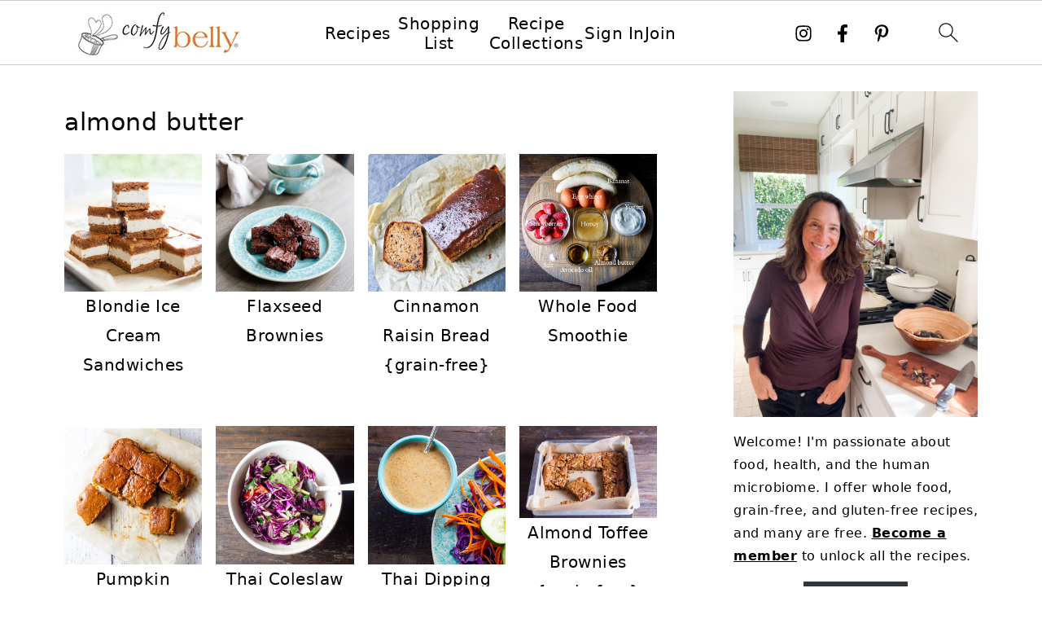

--- FILE ---
content_type: text/html; charset=UTF-8
request_url: https://comfybelly.com/tag/almond-butter/
body_size: 33726
content:
<!DOCTYPE html>
<html lang="en-US">
<head ><meta charset="UTF-8" /><script>if(navigator.userAgent.match(/MSIE|Internet Explorer/i)||navigator.userAgent.match(/Trident\/7\..*?rv:11/i)){var href=document.location.href;if(!href.match(/[?&]nowprocket/)){if(href.indexOf("?")==-1){if(href.indexOf("#")==-1){document.location.href=href+"?nowprocket=1"}else{document.location.href=href.replace("#","?nowprocket=1#")}}else{if(href.indexOf("#")==-1){document.location.href=href+"&nowprocket=1"}else{document.location.href=href.replace("#","&nowprocket=1#")}}}}</script><script>(()=>{class RocketLazyLoadScripts{constructor(){this.v="2.0.4",this.userEvents=["keydown","keyup","mousedown","mouseup","mousemove","mouseover","mouseout","touchmove","touchstart","touchend","touchcancel","wheel","click","dblclick","input"],this.attributeEvents=["onblur","onclick","oncontextmenu","ondblclick","onfocus","onmousedown","onmouseenter","onmouseleave","onmousemove","onmouseout","onmouseover","onmouseup","onmousewheel","onscroll","onsubmit"]}async t(){this.i(),this.o(),/iP(ad|hone)/.test(navigator.userAgent)&&this.h(),this.u(),this.l(this),this.m(),this.k(this),this.p(this),this._(),await Promise.all([this.R(),this.L()]),this.lastBreath=Date.now(),this.S(this),this.P(),this.D(),this.O(),this.M(),await this.C(this.delayedScripts.normal),await this.C(this.delayedScripts.defer),await this.C(this.delayedScripts.async),await this.T(),await this.F(),await this.j(),await this.A(),window.dispatchEvent(new Event("rocket-allScriptsLoaded")),this.everythingLoaded=!0,this.lastTouchEnd&&await new Promise(t=>setTimeout(t,500-Date.now()+this.lastTouchEnd)),this.I(),this.H(),this.U(),this.W()}i(){this.CSPIssue=sessionStorage.getItem("rocketCSPIssue"),document.addEventListener("securitypolicyviolation",t=>{this.CSPIssue||"script-src-elem"!==t.violatedDirective||"data"!==t.blockedURI||(this.CSPIssue=!0,sessionStorage.setItem("rocketCSPIssue",!0))},{isRocket:!0})}o(){window.addEventListener("pageshow",t=>{this.persisted=t.persisted,this.realWindowLoadedFired=!0},{isRocket:!0}),window.addEventListener("pagehide",()=>{this.onFirstUserAction=null},{isRocket:!0})}h(){let t;function e(e){t=e}window.addEventListener("touchstart",e,{isRocket:!0}),window.addEventListener("touchend",function i(o){o.changedTouches[0]&&t.changedTouches[0]&&Math.abs(o.changedTouches[0].pageX-t.changedTouches[0].pageX)<10&&Math.abs(o.changedTouches[0].pageY-t.changedTouches[0].pageY)<10&&o.timeStamp-t.timeStamp<200&&(window.removeEventListener("touchstart",e,{isRocket:!0}),window.removeEventListener("touchend",i,{isRocket:!0}),"INPUT"===o.target.tagName&&"text"===o.target.type||(o.target.dispatchEvent(new TouchEvent("touchend",{target:o.target,bubbles:!0})),o.target.dispatchEvent(new MouseEvent("mouseover",{target:o.target,bubbles:!0})),o.target.dispatchEvent(new PointerEvent("click",{target:o.target,bubbles:!0,cancelable:!0,detail:1,clientX:o.changedTouches[0].clientX,clientY:o.changedTouches[0].clientY})),event.preventDefault()))},{isRocket:!0})}q(t){this.userActionTriggered||("mousemove"!==t.type||this.firstMousemoveIgnored?"keyup"===t.type||"mouseover"===t.type||"mouseout"===t.type||(this.userActionTriggered=!0,this.onFirstUserAction&&this.onFirstUserAction()):this.firstMousemoveIgnored=!0),"click"===t.type&&t.preventDefault(),t.stopPropagation(),t.stopImmediatePropagation(),"touchstart"===this.lastEvent&&"touchend"===t.type&&(this.lastTouchEnd=Date.now()),"click"===t.type&&(this.lastTouchEnd=0),this.lastEvent=t.type,t.composedPath&&t.composedPath()[0].getRootNode()instanceof ShadowRoot&&(t.rocketTarget=t.composedPath()[0]),this.savedUserEvents.push(t)}u(){this.savedUserEvents=[],this.userEventHandler=this.q.bind(this),this.userEvents.forEach(t=>window.addEventListener(t,this.userEventHandler,{passive:!1,isRocket:!0})),document.addEventListener("visibilitychange",this.userEventHandler,{isRocket:!0})}U(){this.userEvents.forEach(t=>window.removeEventListener(t,this.userEventHandler,{passive:!1,isRocket:!0})),document.removeEventListener("visibilitychange",this.userEventHandler,{isRocket:!0}),this.savedUserEvents.forEach(t=>{(t.rocketTarget||t.target).dispatchEvent(new window[t.constructor.name](t.type,t))})}m(){const t="return false",e=Array.from(this.attributeEvents,t=>"data-rocket-"+t),i="["+this.attributeEvents.join("],[")+"]",o="[data-rocket-"+this.attributeEvents.join("],[data-rocket-")+"]",s=(e,i,o)=>{o&&o!==t&&(e.setAttribute("data-rocket-"+i,o),e["rocket"+i]=new Function("event",o),e.setAttribute(i,t))};new MutationObserver(t=>{for(const n of t)"attributes"===n.type&&(n.attributeName.startsWith("data-rocket-")||this.everythingLoaded?n.attributeName.startsWith("data-rocket-")&&this.everythingLoaded&&this.N(n.target,n.attributeName.substring(12)):s(n.target,n.attributeName,n.target.getAttribute(n.attributeName))),"childList"===n.type&&n.addedNodes.forEach(t=>{if(t.nodeType===Node.ELEMENT_NODE)if(this.everythingLoaded)for(const i of[t,...t.querySelectorAll(o)])for(const t of i.getAttributeNames())e.includes(t)&&this.N(i,t.substring(12));else for(const e of[t,...t.querySelectorAll(i)])for(const t of e.getAttributeNames())this.attributeEvents.includes(t)&&s(e,t,e.getAttribute(t))})}).observe(document,{subtree:!0,childList:!0,attributeFilter:[...this.attributeEvents,...e]})}I(){this.attributeEvents.forEach(t=>{document.querySelectorAll("[data-rocket-"+t+"]").forEach(e=>{this.N(e,t)})})}N(t,e){const i=t.getAttribute("data-rocket-"+e);i&&(t.setAttribute(e,i),t.removeAttribute("data-rocket-"+e))}k(t){Object.defineProperty(HTMLElement.prototype,"onclick",{get(){return this.rocketonclick||null},set(e){this.rocketonclick=e,this.setAttribute(t.everythingLoaded?"onclick":"data-rocket-onclick","this.rocketonclick(event)")}})}S(t){function e(e,i){let o=e[i];e[i]=null,Object.defineProperty(e,i,{get:()=>o,set(s){t.everythingLoaded?o=s:e["rocket"+i]=o=s}})}e(document,"onreadystatechange"),e(window,"onload"),e(window,"onpageshow");try{Object.defineProperty(document,"readyState",{get:()=>t.rocketReadyState,set(e){t.rocketReadyState=e},configurable:!0}),document.readyState="loading"}catch(t){console.log("WPRocket DJE readyState conflict, bypassing")}}l(t){this.originalAddEventListener=EventTarget.prototype.addEventListener,this.originalRemoveEventListener=EventTarget.prototype.removeEventListener,this.savedEventListeners=[],EventTarget.prototype.addEventListener=function(e,i,o){o&&o.isRocket||!t.B(e,this)&&!t.userEvents.includes(e)||t.B(e,this)&&!t.userActionTriggered||e.startsWith("rocket-")||t.everythingLoaded?t.originalAddEventListener.call(this,e,i,o):(t.savedEventListeners.push({target:this,remove:!1,type:e,func:i,options:o}),"mouseenter"!==e&&"mouseleave"!==e||t.originalAddEventListener.call(this,e,t.savedUserEvents.push,o))},EventTarget.prototype.removeEventListener=function(e,i,o){o&&o.isRocket||!t.B(e,this)&&!t.userEvents.includes(e)||t.B(e,this)&&!t.userActionTriggered||e.startsWith("rocket-")||t.everythingLoaded?t.originalRemoveEventListener.call(this,e,i,o):t.savedEventListeners.push({target:this,remove:!0,type:e,func:i,options:o})}}J(t,e){this.savedEventListeners=this.savedEventListeners.filter(i=>{let o=i.type,s=i.target||window;return e!==o||t!==s||(this.B(o,s)&&(i.type="rocket-"+o),this.$(i),!1)})}H(){EventTarget.prototype.addEventListener=this.originalAddEventListener,EventTarget.prototype.removeEventListener=this.originalRemoveEventListener,this.savedEventListeners.forEach(t=>this.$(t))}$(t){t.remove?this.originalRemoveEventListener.call(t.target,t.type,t.func,t.options):this.originalAddEventListener.call(t.target,t.type,t.func,t.options)}p(t){let e;function i(e){return t.everythingLoaded?e:e.split(" ").map(t=>"load"===t||t.startsWith("load.")?"rocket-jquery-load":t).join(" ")}function o(o){function s(e){const s=o.fn[e];o.fn[e]=o.fn.init.prototype[e]=function(){return this[0]===window&&t.userActionTriggered&&("string"==typeof arguments[0]||arguments[0]instanceof String?arguments[0]=i(arguments[0]):"object"==typeof arguments[0]&&Object.keys(arguments[0]).forEach(t=>{const e=arguments[0][t];delete arguments[0][t],arguments[0][i(t)]=e})),s.apply(this,arguments),this}}if(o&&o.fn&&!t.allJQueries.includes(o)){const e={DOMContentLoaded:[],"rocket-DOMContentLoaded":[]};for(const t in e)document.addEventListener(t,()=>{e[t].forEach(t=>t())},{isRocket:!0});o.fn.ready=o.fn.init.prototype.ready=function(i){function s(){parseInt(o.fn.jquery)>2?setTimeout(()=>i.bind(document)(o)):i.bind(document)(o)}return"function"==typeof i&&(t.realDomReadyFired?!t.userActionTriggered||t.fauxDomReadyFired?s():e["rocket-DOMContentLoaded"].push(s):e.DOMContentLoaded.push(s)),o([])},s("on"),s("one"),s("off"),t.allJQueries.push(o)}e=o}t.allJQueries=[],o(window.jQuery),Object.defineProperty(window,"jQuery",{get:()=>e,set(t){o(t)}})}P(){const t=new Map;document.write=document.writeln=function(e){const i=document.currentScript,o=document.createRange(),s=i.parentElement;let n=t.get(i);void 0===n&&(n=i.nextSibling,t.set(i,n));const c=document.createDocumentFragment();o.setStart(c,0),c.appendChild(o.createContextualFragment(e)),s.insertBefore(c,n)}}async R(){return new Promise(t=>{this.userActionTriggered?t():this.onFirstUserAction=t})}async L(){return new Promise(t=>{document.addEventListener("DOMContentLoaded",()=>{this.realDomReadyFired=!0,t()},{isRocket:!0})})}async j(){return this.realWindowLoadedFired?Promise.resolve():new Promise(t=>{window.addEventListener("load",t,{isRocket:!0})})}M(){this.pendingScripts=[];this.scriptsMutationObserver=new MutationObserver(t=>{for(const e of t)e.addedNodes.forEach(t=>{"SCRIPT"!==t.tagName||t.noModule||t.isWPRocket||this.pendingScripts.push({script:t,promise:new Promise(e=>{const i=()=>{const i=this.pendingScripts.findIndex(e=>e.script===t);i>=0&&this.pendingScripts.splice(i,1),e()};t.addEventListener("load",i,{isRocket:!0}),t.addEventListener("error",i,{isRocket:!0}),setTimeout(i,1e3)})})})}),this.scriptsMutationObserver.observe(document,{childList:!0,subtree:!0})}async F(){await this.X(),this.pendingScripts.length?(await this.pendingScripts[0].promise,await this.F()):this.scriptsMutationObserver.disconnect()}D(){this.delayedScripts={normal:[],async:[],defer:[]},document.querySelectorAll("script[type$=rocketlazyloadscript]").forEach(t=>{t.hasAttribute("data-rocket-src")?t.hasAttribute("async")&&!1!==t.async?this.delayedScripts.async.push(t):t.hasAttribute("defer")&&!1!==t.defer||"module"===t.getAttribute("data-rocket-type")?this.delayedScripts.defer.push(t):this.delayedScripts.normal.push(t):this.delayedScripts.normal.push(t)})}async _(){await this.L();let t=[];document.querySelectorAll("script[type$=rocketlazyloadscript][data-rocket-src]").forEach(e=>{let i=e.getAttribute("data-rocket-src");if(i&&!i.startsWith("data:")){i.startsWith("//")&&(i=location.protocol+i);try{const o=new URL(i).origin;o!==location.origin&&t.push({src:o,crossOrigin:e.crossOrigin||"module"===e.getAttribute("data-rocket-type")})}catch(t){}}}),t=[...new Map(t.map(t=>[JSON.stringify(t),t])).values()],this.Y(t,"preconnect")}async G(t){if(await this.K(),!0!==t.noModule||!("noModule"in HTMLScriptElement.prototype))return new Promise(e=>{let i;function o(){(i||t).setAttribute("data-rocket-status","executed"),e()}try{if(navigator.userAgent.includes("Firefox/")||""===navigator.vendor||this.CSPIssue)i=document.createElement("script"),[...t.attributes].forEach(t=>{let e=t.nodeName;"type"!==e&&("data-rocket-type"===e&&(e="type"),"data-rocket-src"===e&&(e="src"),i.setAttribute(e,t.nodeValue))}),t.text&&(i.text=t.text),t.nonce&&(i.nonce=t.nonce),i.hasAttribute("src")?(i.addEventListener("load",o,{isRocket:!0}),i.addEventListener("error",()=>{i.setAttribute("data-rocket-status","failed-network"),e()},{isRocket:!0}),setTimeout(()=>{i.isConnected||e()},1)):(i.text=t.text,o()),i.isWPRocket=!0,t.parentNode.replaceChild(i,t);else{const i=t.getAttribute("data-rocket-type"),s=t.getAttribute("data-rocket-src");i?(t.type=i,t.removeAttribute("data-rocket-type")):t.removeAttribute("type"),t.addEventListener("load",o,{isRocket:!0}),t.addEventListener("error",i=>{this.CSPIssue&&i.target.src.startsWith("data:")?(console.log("WPRocket: CSP fallback activated"),t.removeAttribute("src"),this.G(t).then(e)):(t.setAttribute("data-rocket-status","failed-network"),e())},{isRocket:!0}),s?(t.fetchPriority="high",t.removeAttribute("data-rocket-src"),t.src=s):t.src="data:text/javascript;base64,"+window.btoa(unescape(encodeURIComponent(t.text)))}}catch(i){t.setAttribute("data-rocket-status","failed-transform"),e()}});t.setAttribute("data-rocket-status","skipped")}async C(t){const e=t.shift();return e?(e.isConnected&&await this.G(e),this.C(t)):Promise.resolve()}O(){this.Y([...this.delayedScripts.normal,...this.delayedScripts.defer,...this.delayedScripts.async],"preload")}Y(t,e){this.trash=this.trash||[];let i=!0;var o=document.createDocumentFragment();t.forEach(t=>{const s=t.getAttribute&&t.getAttribute("data-rocket-src")||t.src;if(s&&!s.startsWith("data:")){const n=document.createElement("link");n.href=s,n.rel=e,"preconnect"!==e&&(n.as="script",n.fetchPriority=i?"high":"low"),t.getAttribute&&"module"===t.getAttribute("data-rocket-type")&&(n.crossOrigin=!0),t.crossOrigin&&(n.crossOrigin=t.crossOrigin),t.integrity&&(n.integrity=t.integrity),t.nonce&&(n.nonce=t.nonce),o.appendChild(n),this.trash.push(n),i=!1}}),document.head.appendChild(o)}W(){this.trash.forEach(t=>t.remove())}async T(){try{document.readyState="interactive"}catch(t){}this.fauxDomReadyFired=!0;try{await this.K(),this.J(document,"readystatechange"),document.dispatchEvent(new Event("rocket-readystatechange")),await this.K(),document.rocketonreadystatechange&&document.rocketonreadystatechange(),await this.K(),this.J(document,"DOMContentLoaded"),document.dispatchEvent(new Event("rocket-DOMContentLoaded")),await this.K(),this.J(window,"DOMContentLoaded"),window.dispatchEvent(new Event("rocket-DOMContentLoaded"))}catch(t){console.error(t)}}async A(){try{document.readyState="complete"}catch(t){}try{await this.K(),this.J(document,"readystatechange"),document.dispatchEvent(new Event("rocket-readystatechange")),await this.K(),document.rocketonreadystatechange&&document.rocketonreadystatechange(),await this.K(),this.J(window,"load"),window.dispatchEvent(new Event("rocket-load")),await this.K(),window.rocketonload&&window.rocketonload(),await this.K(),this.allJQueries.forEach(t=>t(window).trigger("rocket-jquery-load")),await this.K(),this.J(window,"pageshow");const t=new Event("rocket-pageshow");t.persisted=this.persisted,window.dispatchEvent(t),await this.K(),window.rocketonpageshow&&window.rocketonpageshow({persisted:this.persisted})}catch(t){console.error(t)}}async K(){Date.now()-this.lastBreath>45&&(await this.X(),this.lastBreath=Date.now())}async X(){return document.hidden?new Promise(t=>setTimeout(t)):new Promise(t=>requestAnimationFrame(t))}B(t,e){return e===document&&"readystatechange"===t||(e===document&&"DOMContentLoaded"===t||(e===window&&"DOMContentLoaded"===t||(e===window&&"load"===t||e===window&&"pageshow"===t)))}static run(){(new RocketLazyLoadScripts).t()}}RocketLazyLoadScripts.run()})();</script>

<meta name="viewport" content="width=device-width, initial-scale=1" />
<style id="pluginthemexcss"></style><meta name='robots' content='index, follow, max-image-preview:large, max-snippet:-1, max-video-preview:-1' />
	<style></style>
	
	<!-- This site is optimized with the Yoast SEO plugin v26.7 - https://yoast.com/wordpress/plugins/seo/ -->
	<title>almond butter Archives - Comfy Belly</title>
<link data-rocket-prefetch href="https://www.googletagmanager.com" rel="dns-prefetch">
<link data-rocket-prefetch href="https://f.convertkit.com" rel="dns-prefetch">
<style id="wpr-usedcss">html{font-family:sans-serif;-webkit-text-size-adjust:100%;-ms-text-size-adjust:100%}body{margin:0}article,aside,figure,footer,header,main,nav{display:block}progress,video{display:inline-block;vertical-align:baseline}[hidden],template{display:none}a{background-color:transparent}a:active,a:hover{outline:0}b,strong{font-weight:700}img{border:0}svg:not(:root){overflow:hidden}figure{margin:20px 0}code{font-family:monospace,monospace;font-size:1em;white-space:pre-line;box-shadow:1px 1px 3px #ccc;padding:17px;margin:17px 0}button,input,optgroup,select,textarea{color:inherit;font:inherit;margin:0}button{overflow:visible}button,select{text-transform:none;font-family:sans-serif}button,html input[type=button],input[type=reset],input[type=submit]{cursor:pointer;-webkit-appearance:button}button[disabled],html input[disabled]{cursor:default}button::-moz-focus-inner,input::-moz-focus-inner{border:0;padding:0}input{line-height:normal}input[type=checkbox],input[type=radio]{-moz-box-sizing:border-box;-webkit-box-sizing:border-box;box-sizing:border-box;padding:0}input[type=number]::-webkit-inner-spin-button,input[type=number]::-webkit-outer-spin-button{height:auto}input[type=search]{-moz-box-sizing:content-box;-webkit-box-sizing:content-box;box-sizing:content-box;-webkit-appearance:textfield}input[type=search]::-webkit-search-cancel-button,input[type=search]::-webkit-search-decoration{-webkit-appearance:none}fieldset{border:1px solid silver;margin:0 2px;padding:.35em .625em .75em}legend{border:0;padding:0}textarea{overflow:auto}optgroup{font-weight:700}table{border-collapse:collapse;border-spacing:0}th{padding:0}*,input[type=search]{-moz-box-sizing:border-box;-webkit-box-sizing:border-box;box-sizing:border-box}.clear:after,.entry-content:after,.site-container:after,.site-footer:after,.site-header:after,.site-inner:after,.wrap:after{clear:both;content:" ";display:table}.clear{clear:both;margin-bottom:30px}body{background:#fff;color:#010101;font-size:18px;font-weight:300;letter-spacing:.5px;line-height:1.8}::-moz-selection{background:#111;color:#fff}::selection{background:#111;color:#fff}a{color:#fb6a4a;text-decoration:none}.single .content a,.site-footer a,aside a{text-decoration:underline}a:focus,a:hover{opacity:.7}p{margin:5px 0 15px;padding:0}strong{font-weight:700}ol,ul{margin:0;padding:0}.content .wp-block-list{padding-left:37px}h1,h2,h3{font-weight:700;line-height:1.3;margin:37px 0 21px;padding:0;text-transform:uppercase}h1{font-size:1.8em}h2{font-size:1.625em}h3{font-size:1.375em}iframe,img,object,video{max-width:100%}img{height:auto}input,select,textarea{border:1px solid #eee;-webkit-box-shadow:0 0 0 #fff;-webkit-box-shadow:0 0 0 #fff;box-shadow:0 0 0 #fff;font-weight:300;letter-spacing:.5px;padding:10px}input:not([type=radio]):not([type=checkbox]),select,textarea{width:100%}input:focus,textarea:focus{outline:0}.button,button,input[type=button],input[type=reset],input[type=submit]{background:#010101;border:1px solid #010101;-webkit-box-shadow:none;box-shadow:none;color:#fff;cursor:pointer;font-style:normal;font-weight:700;letter-spacing:2px;padding:7px 17px;text-transform:uppercase;width:auto}input[type=submit]{letter-spacing:2px}.button:focus,.button:hover,button:focus,button:hover,input:focus[type=button],input:focus[type=reset],input:focus[type=submit],input:hover[type=button],input:hover[type=reset],input:hover[type=submit]{background:#fff;color:#010101}input[type=search]::-webkit-search-cancel-button,input[type=search]::-webkit-search-results-button{display:none}.site-container{margin:0 auto}.content-sidebar-wrap,.site-inner,.wrap{margin:0 auto;max-width:1170px}.site-inner{background:#fff;margin:0 auto;padding:15px 24px}.content{float:right;width:728px}.content-sidebar .content{float:left}.sidebar-primary{float:right;width:300px;min-width:300px!important}.search-form{background:#fff;border:1px solid #eee;padding:10px}.search-form input{background:var(--wpr-bg-59dff7f6-6540-45a3-9b96-cd0718992cc8) center right no-repeat #fff;-webkit-background-size:contain;background-size:contain;border:0;padding:0}.search-form input[type=submit]{border:0;clip:rect(0,0,0,0);height:1px;margin:-1px;padding:0;position:absolute;width:1px}.screen-reader-text,.screen-reader-text span{background:#fff;border:0;clip:rect(0,0,0,0);height:1px;overflow:hidden;position:absolute!important;width:1px},.screen-reader-text:focus{-webkit-box-shadow:0 0 2px 2px rgba(0,0,0,.6);box-shadow:0 0 2px 2px rgba(0,0,0,.6);clip:auto!important;display:block;font-size:1em;font-weight:700;height:auto;padding:15px 23px 14px;text-decoration:none;width:auto;z-index:100000}.entry-content ol,.entry-content p,.entry-content ul{margin-bottom:37px}.entry-content>ol li,.entry-content>ul li{margin:0 0 17px 37px}.entry-content ul li{list-style-type:disc}.entry-content ol ol,.entry-content ul ul{margin-bottom:37px}.sidebar li{list-style-type:none;margin-bottom:6px;padding:0;word-wrap:break-word}.sidebar a{font-weight:700}.site-footer{text-align:center}@media only screen and (max-width:1079px){.content,.sidebar-primary,.site-inner,.wrap{width:100%}.site-inner{padding-left:4%;padding-right:4%}.site-header{padding:10px 0}}img:is([sizes=auto i],[sizes^="auto," i]){contain-intrinsic-size:3000px 1500px}.wp-block-button__link{align-content:center;box-sizing:border-box;cursor:pointer;display:inline-block;height:100%;text-align:center;word-break:break-word}:where(.wp-block-button__link){border-radius:9999px;box-shadow:none;padding:calc(.667em + 2px) calc(1.333em + 2px);text-decoration:none}.wp-block-button[style*=text-decoration] .wp-block-button__link{text-decoration:inherit}.wp-block-buttons>.wp-block-button.has-custom-font-size .wp-block-button__link{font-size:inherit}:root :where(.wp-block-button .wp-block-button__link.is-style-outline),:root :where(.wp-block-button.is-style-outline>.wp-block-button__link){border:2px solid;padding:.667em 1.333em}:root :where(.wp-block-button .wp-block-button__link.is-style-outline:not(.has-text-color)),:root :where(.wp-block-button.is-style-outline>.wp-block-button__link:not(.has-text-color)){color:currentColor}:root :where(.wp-block-button .wp-block-button__link.is-style-outline:not(.has-background)),:root :where(.wp-block-button.is-style-outline>.wp-block-button__link:not(.has-background)){background-color:initial;background-image:none}.wp-block-buttons{box-sizing:border-box}.wp-block-buttons>.wp-block-button{display:inline-block;margin:0}.wp-block-buttons.is-content-justification-center{justify-content:center}.wp-block-buttons[style*=text-decoration] .wp-block-button,.wp-block-buttons[style*=text-decoration] .wp-block-button__link{text-decoration:inherit}.wp-block-buttons.has-custom-font-size .wp-block-button__link{font-size:inherit}.wp-block-buttons .wp-block-button__link{width:100%}:where(.wp-block-calendar table:not(.has-background) th){background:#ddd}.wp-block-columns{align-items:normal!important;box-sizing:border-box;display:flex;flex-wrap:wrap!important}@media (min-width:782px){.wp-block-columns{flex-wrap:nowrap!important}}@media (max-width:781px){.wp-block-columns:not(.is-not-stacked-on-mobile)>.wp-block-column{flex-basis:100%!important}}@media (min-width:782px){.wp-block-columns:not(.is-not-stacked-on-mobile)>.wp-block-column{flex-basis:0;flex-grow:1}}:where(.wp-block-columns){margin-bottom:1.75em}:where(.wp-block-columns.has-background){padding:1.25em 2.375em}.wp-block-column{flex-grow:1;min-width:0;overflow-wrap:break-word;word-break:break-word}:where(.wp-block-post-comments input[type=submit]){border:none}:where(.wp-block-cover-image:not(.has-text-color)),:where(.wp-block-cover:not(.has-text-color)){color:#fff}:where(.wp-block-cover-image.is-light:not(.has-text-color)),:where(.wp-block-cover.is-light:not(.has-text-color)){color:#000}:root :where(.wp-block-cover h1:not(.has-text-color)),:root :where(.wp-block-cover h2:not(.has-text-color)),:root :where(.wp-block-cover h3:not(.has-text-color)),:root :where(.wp-block-cover h4:not(.has-text-color)),:root :where(.wp-block-cover h5:not(.has-text-color)),:root :where(.wp-block-cover h6:not(.has-text-color)),:root :where(.wp-block-cover p:not(.has-text-color)){color:inherit}:where(.wp-block-file){margin-bottom:1.5em}:where(.wp-block-file__button){border-radius:2em;display:inline-block;padding:.5em 1em}:where(.wp-block-file__button):is(a):active,:where(.wp-block-file__button):is(a):focus,:where(.wp-block-file__button):is(a):hover,:where(.wp-block-file__button):is(a):visited{box-shadow:none;color:#fff;opacity:.85;text-decoration:none}:where(.wp-block-group.wp-block-group-is-layout-constrained){position:relative}h1.has-background,h2.has-background,h3.has-background{padding:1.25em 2.375em}.wp-block-image>a,.wp-block-image>figure>a{display:inline-block}.wp-block-image img{box-sizing:border-box;height:auto;max-width:100%;vertical-align:bottom}@media not (prefers-reduced-motion){.wp-block-image img.hide{visibility:hidden}.wp-block-image img.show{animation:.4s show-content-image}}.wp-block-image[style*=border-radius] img,.wp-block-image[style*=border-radius]>a{border-radius:inherit}.wp-block-image :where(figcaption){margin-bottom:1em;margin-top:.5em}:root :where(.wp-block-image.is-style-rounded img,.wp-block-image .is-style-rounded img){border-radius:9999px}.wp-block-image figure{margin:0}@keyframes show-content-image{0%{visibility:hidden}99%{visibility:hidden}to{visibility:visible}}ol.wp-block-latest-comments{box-sizing:border-box;margin-left:0}:where(.wp-block-latest-comments:not([style*=line-height] .wp-block-latest-comments__comment)){line-height:1.1}:where(.wp-block-latest-comments:not([style*=line-height] .wp-block-latest-comments__comment-excerpt p)){line-height:1.8}.has-dates :where(.wp-block-latest-comments:not([style*=line-height])),.has-excerpts :where(.wp-block-latest-comments:not([style*=line-height])){line-height:1.5}.wp-block-latest-comments .wp-block-latest-comments{padding-left:0}.wp-block-latest-comments__comment{list-style:none;margin-bottom:1em}.has-avatars .wp-block-latest-comments__comment{list-style:none;min-height:2.25em}.has-avatars .wp-block-latest-comments__comment .wp-block-latest-comments__comment-excerpt,.has-avatars .wp-block-latest-comments__comment .wp-block-latest-comments__comment-meta{margin-left:3.25em}.wp-block-latest-comments__comment-excerpt p{font-size:.875em;margin:.36em 0 1.4em}.wp-block-latest-comments__comment-date{display:block;font-size:.75em}.wp-block-latest-comments .avatar,.wp-block-latest-comments__comment-avatar{border-radius:1.5em;display:block;float:left;height:2.5em;margin-right:.75em;width:2.5em}.wp-block-latest-comments[class*=-font-size] a,.wp-block-latest-comments[style*=font-size] a{font-size:inherit}:root :where(.wp-block-latest-posts.is-grid){padding:0}:root :where(.wp-block-latest-posts.wp-block-latest-posts__list){padding-left:0}ol,ul{box-sizing:border-box}:root :where(.wp-block-list.has-background){padding:1.25em 2.375em}:where(.wp-block-navigation.has-background .wp-block-navigation-item a:not(.wp-element-button)),:where(.wp-block-navigation.has-background .wp-block-navigation-submenu a:not(.wp-element-button)){padding:.5em 1em}:where(.wp-block-navigation .wp-block-navigation__submenu-container .wp-block-navigation-item a:not(.wp-element-button)),:where(.wp-block-navigation .wp-block-navigation__submenu-container .wp-block-navigation-submenu a:not(.wp-element-button)),:where(.wp-block-navigation .wp-block-navigation__submenu-container .wp-block-navigation-submenu button.wp-block-navigation-item__content),:where(.wp-block-navigation .wp-block-navigation__submenu-container .wp-block-pages-list__item button.wp-block-navigation-item__content){padding:.5em 1em}:root :where(p.has-background){padding:1.25em 2.375em}:where(p.has-text-color:not(.has-link-color)) a{color:inherit}:where(.wp-block-post-comments-form) input:not([type=submit]),:where(.wp-block-post-comments-form) textarea{border:1px solid #949494;font-family:inherit;font-size:1em}:where(.wp-block-post-comments-form) input:where(:not([type=submit]):not([type=checkbox])),:where(.wp-block-post-comments-form) textarea{padding:calc(.667em + 2px)}:where(.wp-block-post-excerpt){box-sizing:border-box;margin-bottom:var(--wp--style--block-gap);margin-top:var(--wp--style--block-gap)}:where(.wp-block-preformatted.has-background){padding:1.25em 2.375em}:where(.wp-block-search__button){border:1px solid #ccc;padding:6px 10px}:where(.wp-block-search__input){font-family:inherit;font-size:inherit;font-style:inherit;font-weight:inherit;letter-spacing:inherit;line-height:inherit;text-transform:inherit}:where(.wp-block-search__button-inside .wp-block-search__inside-wrapper){border:1px solid #949494;box-sizing:border-box;padding:4px}:where(.wp-block-search__button-inside .wp-block-search__inside-wrapper) .wp-block-search__input{border:none;border-radius:0;padding:0 4px}:where(.wp-block-search__button-inside .wp-block-search__inside-wrapper) .wp-block-search__input:focus{outline:0}:where(.wp-block-search__button-inside .wp-block-search__inside-wrapper) :where(.wp-block-search__button){padding:4px 8px}:root :where(.wp-block-separator.is-style-dots){height:auto;line-height:1;text-align:center}:root :where(.wp-block-separator.is-style-dots):before{color:currentColor;content:"···";font-family:serif;font-size:1.5em;letter-spacing:2em;padding-left:2em}:root :where(.wp-block-site-logo.is-style-rounded){border-radius:9999px}:where(.wp-block-social-links:not(.is-style-logos-only)) .wp-social-link{background-color:#f0f0f0;color:#444}:where(.wp-block-social-links:not(.is-style-logos-only)) .wp-social-link-amazon{background-color:#f90;color:#fff}:where(.wp-block-social-links:not(.is-style-logos-only)) .wp-social-link-bandcamp{background-color:#1ea0c3;color:#fff}:where(.wp-block-social-links:not(.is-style-logos-only)) .wp-social-link-behance{background-color:#0757fe;color:#fff}:where(.wp-block-social-links:not(.is-style-logos-only)) .wp-social-link-bluesky{background-color:#0a7aff;color:#fff}:where(.wp-block-social-links:not(.is-style-logos-only)) .wp-social-link-codepen{background-color:#1e1f26;color:#fff}:where(.wp-block-social-links:not(.is-style-logos-only)) .wp-social-link-deviantart{background-color:#02e49b;color:#fff}:where(.wp-block-social-links:not(.is-style-logos-only)) .wp-social-link-discord{background-color:#5865f2;color:#fff}:where(.wp-block-social-links:not(.is-style-logos-only)) .wp-social-link-dribbble{background-color:#e94c89;color:#fff}:where(.wp-block-social-links:not(.is-style-logos-only)) .wp-social-link-dropbox{background-color:#4280ff;color:#fff}:where(.wp-block-social-links:not(.is-style-logos-only)) .wp-social-link-etsy{background-color:#f45800;color:#fff}:where(.wp-block-social-links:not(.is-style-logos-only)) .wp-social-link-facebook{background-color:#0866ff;color:#fff}:where(.wp-block-social-links:not(.is-style-logos-only)) .wp-social-link-fivehundredpx{background-color:#000;color:#fff}:where(.wp-block-social-links:not(.is-style-logos-only)) .wp-social-link-flickr{background-color:#0461dd;color:#fff}:where(.wp-block-social-links:not(.is-style-logos-only)) .wp-social-link-foursquare{background-color:#e65678;color:#fff}:where(.wp-block-social-links:not(.is-style-logos-only)) .wp-social-link-github{background-color:#24292d;color:#fff}:where(.wp-block-social-links:not(.is-style-logos-only)) .wp-social-link-goodreads{background-color:#eceadd;color:#382110}:where(.wp-block-social-links:not(.is-style-logos-only)) .wp-social-link-google{background-color:#ea4434;color:#fff}:where(.wp-block-social-links:not(.is-style-logos-only)) .wp-social-link-gravatar{background-color:#1d4fc4;color:#fff}:where(.wp-block-social-links:not(.is-style-logos-only)) .wp-social-link-instagram{background-color:#f00075;color:#fff}:where(.wp-block-social-links:not(.is-style-logos-only)) .wp-social-link-lastfm{background-color:#e21b24;color:#fff}:where(.wp-block-social-links:not(.is-style-logos-only)) .wp-social-link-linkedin{background-color:#0d66c2;color:#fff}:where(.wp-block-social-links:not(.is-style-logos-only)) .wp-social-link-mastodon{background-color:#3288d4;color:#fff}:where(.wp-block-social-links:not(.is-style-logos-only)) .wp-social-link-medium{background-color:#000;color:#fff}:where(.wp-block-social-links:not(.is-style-logos-only)) .wp-social-link-meetup{background-color:#f6405f;color:#fff}:where(.wp-block-social-links:not(.is-style-logos-only)) .wp-social-link-patreon{background-color:#000;color:#fff}:where(.wp-block-social-links:not(.is-style-logos-only)) .wp-social-link-pinterest{background-color:#e60122;color:#fff}:where(.wp-block-social-links:not(.is-style-logos-only)) .wp-social-link-pocket{background-color:#ef4155;color:#fff}:where(.wp-block-social-links:not(.is-style-logos-only)) .wp-social-link-reddit{background-color:#ff4500;color:#fff}:where(.wp-block-social-links:not(.is-style-logos-only)) .wp-social-link-skype{background-color:#0478d7;color:#fff}:where(.wp-block-social-links:not(.is-style-logos-only)) .wp-social-link-snapchat{background-color:#fefc00;color:#fff;stroke:#000}:where(.wp-block-social-links:not(.is-style-logos-only)) .wp-social-link-soundcloud{background-color:#ff5600;color:#fff}:where(.wp-block-social-links:not(.is-style-logos-only)) .wp-social-link-spotify{background-color:#1bd760;color:#fff}:where(.wp-block-social-links:not(.is-style-logos-only)) .wp-social-link-telegram{background-color:#2aabee;color:#fff}:where(.wp-block-social-links:not(.is-style-logos-only)) .wp-social-link-threads{background-color:#000;color:#fff}:where(.wp-block-social-links:not(.is-style-logos-only)) .wp-social-link-tiktok{background-color:#000;color:#fff}:where(.wp-block-social-links:not(.is-style-logos-only)) .wp-social-link-tumblr{background-color:#011835;color:#fff}:where(.wp-block-social-links:not(.is-style-logos-only)) .wp-social-link-twitch{background-color:#6440a4;color:#fff}:where(.wp-block-social-links:not(.is-style-logos-only)) .wp-social-link-twitter{background-color:#1da1f2;color:#fff}:where(.wp-block-social-links:not(.is-style-logos-only)) .wp-social-link-vimeo{background-color:#1eb7ea;color:#fff}:where(.wp-block-social-links:not(.is-style-logos-only)) .wp-social-link-vk{background-color:#4680c2;color:#fff}:where(.wp-block-social-links:not(.is-style-logos-only)) .wp-social-link-wordpress{background-color:#3499cd;color:#fff}:where(.wp-block-social-links:not(.is-style-logos-only)) .wp-social-link-whatsapp{background-color:#25d366;color:#fff}:where(.wp-block-social-links:not(.is-style-logos-only)) .wp-social-link-x{background-color:#000;color:#fff}:where(.wp-block-social-links:not(.is-style-logos-only)) .wp-social-link-yelp{background-color:#d32422;color:#fff}:where(.wp-block-social-links:not(.is-style-logos-only)) .wp-social-link-youtube{background-color:red;color:#fff}:where(.wp-block-social-links.is-style-logos-only) .wp-social-link{background:0 0}:where(.wp-block-social-links.is-style-logos-only) .wp-social-link svg{height:1.25em;width:1.25em}:where(.wp-block-social-links.is-style-logos-only) .wp-social-link-amazon{color:#f90}:where(.wp-block-social-links.is-style-logos-only) .wp-social-link-bandcamp{color:#1ea0c3}:where(.wp-block-social-links.is-style-logos-only) .wp-social-link-behance{color:#0757fe}:where(.wp-block-social-links.is-style-logos-only) .wp-social-link-bluesky{color:#0a7aff}:where(.wp-block-social-links.is-style-logos-only) .wp-social-link-codepen{color:#1e1f26}:where(.wp-block-social-links.is-style-logos-only) .wp-social-link-deviantart{color:#02e49b}:where(.wp-block-social-links.is-style-logos-only) .wp-social-link-discord{color:#5865f2}:where(.wp-block-social-links.is-style-logos-only) .wp-social-link-dribbble{color:#e94c89}:where(.wp-block-social-links.is-style-logos-only) .wp-social-link-dropbox{color:#4280ff}:where(.wp-block-social-links.is-style-logos-only) .wp-social-link-etsy{color:#f45800}:where(.wp-block-social-links.is-style-logos-only) .wp-social-link-facebook{color:#0866ff}:where(.wp-block-social-links.is-style-logos-only) .wp-social-link-fivehundredpx{color:#000}:where(.wp-block-social-links.is-style-logos-only) .wp-social-link-flickr{color:#0461dd}:where(.wp-block-social-links.is-style-logos-only) .wp-social-link-foursquare{color:#e65678}:where(.wp-block-social-links.is-style-logos-only) .wp-social-link-github{color:#24292d}:where(.wp-block-social-links.is-style-logos-only) .wp-social-link-goodreads{color:#382110}:where(.wp-block-social-links.is-style-logos-only) .wp-social-link-google{color:#ea4434}:where(.wp-block-social-links.is-style-logos-only) .wp-social-link-gravatar{color:#1d4fc4}:where(.wp-block-social-links.is-style-logos-only) .wp-social-link-instagram{color:#f00075}:where(.wp-block-social-links.is-style-logos-only) .wp-social-link-lastfm{color:#e21b24}:where(.wp-block-social-links.is-style-logos-only) .wp-social-link-linkedin{color:#0d66c2}:where(.wp-block-social-links.is-style-logos-only) .wp-social-link-mastodon{color:#3288d4}:where(.wp-block-social-links.is-style-logos-only) .wp-social-link-medium{color:#000}:where(.wp-block-social-links.is-style-logos-only) .wp-social-link-meetup{color:#f6405f}:where(.wp-block-social-links.is-style-logos-only) .wp-social-link-patreon{color:#000}:where(.wp-block-social-links.is-style-logos-only) .wp-social-link-pinterest{color:#e60122}:where(.wp-block-social-links.is-style-logos-only) .wp-social-link-pocket{color:#ef4155}:where(.wp-block-social-links.is-style-logos-only) .wp-social-link-reddit{color:#ff4500}:where(.wp-block-social-links.is-style-logos-only) .wp-social-link-skype{color:#0478d7}:where(.wp-block-social-links.is-style-logos-only) .wp-social-link-snapchat{color:#fff;stroke:#000}:where(.wp-block-social-links.is-style-logos-only) .wp-social-link-soundcloud{color:#ff5600}:where(.wp-block-social-links.is-style-logos-only) .wp-social-link-spotify{color:#1bd760}:where(.wp-block-social-links.is-style-logos-only) .wp-social-link-telegram{color:#2aabee}:where(.wp-block-social-links.is-style-logos-only) .wp-social-link-threads{color:#000}:where(.wp-block-social-links.is-style-logos-only) .wp-social-link-tiktok{color:#000}:where(.wp-block-social-links.is-style-logos-only) .wp-social-link-tumblr{color:#011835}:where(.wp-block-social-links.is-style-logos-only) .wp-social-link-twitch{color:#6440a4}:where(.wp-block-social-links.is-style-logos-only) .wp-social-link-twitter{color:#1da1f2}:where(.wp-block-social-links.is-style-logos-only) .wp-social-link-vimeo{color:#1eb7ea}:where(.wp-block-social-links.is-style-logos-only) .wp-social-link-vk{color:#4680c2}:where(.wp-block-social-links.is-style-logos-only) .wp-social-link-whatsapp{color:#25d366}:where(.wp-block-social-links.is-style-logos-only) .wp-social-link-wordpress{color:#3499cd}:where(.wp-block-social-links.is-style-logos-only) .wp-social-link-x{color:#000}:where(.wp-block-social-links.is-style-logos-only) .wp-social-link-yelp{color:#d32422}:where(.wp-block-social-links.is-style-logos-only) .wp-social-link-youtube{color:red}:root :where(.wp-block-social-links .wp-social-link a){padding:.25em}:root :where(.wp-block-social-links.is-style-logos-only .wp-social-link a){padding:0}:root :where(.wp-block-social-links.is-style-pill-shape .wp-social-link a){padding-left:.6666666667em;padding-right:.6666666667em}.wp-block-spacer{clear:both}:root :where(.wp-block-tag-cloud.is-style-outline){display:flex;flex-wrap:wrap;gap:1ch}:root :where(.wp-block-tag-cloud.is-style-outline a){border:1px solid;font-size:unset!important;margin-right:0;padding:1ch 2ch;text-decoration:none!important}:root :where(.wp-block-table-of-contents){box-sizing:border-box}:where(.wp-block-term-description){box-sizing:border-box;margin-bottom:var(--wp--style--block-gap);margin-top:var(--wp--style--block-gap)}:where(pre.wp-block-verse){font-family:inherit}.entry-content{counter-reset:footnotes}.wp-element-button{cursor:pointer}:root{--wp--preset--font-size--normal:16px;--wp--preset--font-size--huge:42px}.has-text-align-center{text-align:center}.has-text-align-left{text-align:left}.screen-reader-text{border:0;clip-path:inset(50%);height:1px;margin:-1px;overflow:hidden;padding:0;position:absolute;width:1px;word-wrap:normal!important}.screen-reader-text:focus{background-color:#ddd;clip-path:none;color:#444;display:block;font-size:1em;height:auto;left:5px;line-height:normal;padding:15px 23px 14px;text-decoration:none;top:5px;width:auto;z-index:100000}html :where(.has-border-color){border-style:solid}html :where([style*=border-top-color]){border-top-style:solid}html :where([style*=border-right-color]){border-right-style:solid}html :where([style*=border-bottom-color]){border-bottom-style:solid}html :where([style*=border-left-color]){border-left-style:solid}html :where([style*=border-width]){border-style:solid}html :where([style*=border-top-width]){border-top-style:solid}html :where([style*=border-right-width]){border-right-style:solid}html :where([style*=border-bottom-width]){border-bottom-style:solid}html :where([style*=border-left-width]){border-left-style:solid}html :where(img[class*=wp-image-]){height:auto;max-width:100%}:where(figure){margin:0 0 1em}html :where(.is-position-sticky){--wp-admin--admin-bar--position-offset:var(--wp-admin--admin-bar--height,0px)}@media screen and (max-width:600px){html :where(.is-position-sticky){--wp-admin--admin-bar--position-offset:0px}}.wp-block-button__link{color:#fff;background-color:#32373c;border-radius:9999px;box-shadow:none;text-decoration:none;padding:calc(.667em + 2px) calc(1.333em + 2px);font-size:1.125em}:root{--comment-rating-star-color:#343434}:root{--wprm-popup-font-size:16px;--wprm-popup-background:#fff;--wprm-popup-title:#000;--wprm-popup-content:#444;--wprm-popup-button-background:#5a822b;--wprm-popup-button-text:#fff}.wprm-recipe-container{outline:0}.wprm-recipe{overflow:hidden;zoom:1;clear:both;text-align:left}.wprm-recipe *{box-sizing:border-box}.wprm-recipe ol,.wprm-recipe ul{-webkit-margin-before:0;-webkit-margin-after:0;-webkit-padding-start:0;margin:0;padding:0}.wprm-recipe li{font-size:1em;margin:0 0 0 32px;padding:0}.wprm-recipe p{font-size:1em;margin:0;padding:0}.wprm-recipe li{list-style-position:outside}.wprm-recipe li:before{display:none}.wprm-recipe h1,.wprm-recipe h2,.wprm-recipe h3{clear:none;font-variant:normal;letter-spacing:normal;margin:0;padding:0;text-transform:none}body:not(.wprm-print) .wprm-recipe p:first-letter{color:inherit;font-family:inherit;font-size:inherit;line-height:inherit;margin:inherit;padding:inherit}:root{--wprm-list-checkbox-size:18px;--wprm-list-checkbox-left-position:0px;--wprm-list-checkbox-top-position:0px;--wprm-list-checkbox-background:#fff;--wprm-list-checkbox-borderwidth:1px;--wprm-list-checkbox-border-style:solid;--wprm-list-checkbox-border-color:inherit;--wprm-list-checkbox-border-radius:0px;--wprm-list-checkbox-check-width:2px;--wprm-list-checkbox-check-color:inherit}.no-js .wprm-private-notes-container,.no-js .wprm-recipe-private-notes-header{display:none}form.formkit-form[data-format=inline]{margin-left:auto;margin-right:auto;margin-bottom:20px}@media only screen and (min-width:482px){form.formkit-form[data-format=inline]{margin-bottom:30px}}:root{--wp--preset--aspect-ratio--square:1;--wp--preset--aspect-ratio--4-3:4/3;--wp--preset--aspect-ratio--3-4:3/4;--wp--preset--aspect-ratio--3-2:3/2;--wp--preset--aspect-ratio--2-3:2/3;--wp--preset--aspect-ratio--16-9:16/9;--wp--preset--aspect-ratio--9-16:9/16;--wp--preset--color--black:#000000;--wp--preset--color--cyan-bluish-gray:#abb8c3;--wp--preset--color--white:#ffffff;--wp--preset--color--pale-pink:#f78da7;--wp--preset--color--vivid-red:#cf2e2e;--wp--preset--color--luminous-vivid-orange:#ff6900;--wp--preset--color--luminous-vivid-amber:#fcb900;--wp--preset--color--light-green-cyan:#7bdcb5;--wp--preset--color--vivid-green-cyan:#00d084;--wp--preset--color--pale-cyan-blue:#8ed1fc;--wp--preset--color--vivid-cyan-blue:#0693e3;--wp--preset--color--vivid-purple:#9b51e0;--wp--preset--gradient--vivid-cyan-blue-to-vivid-purple:linear-gradient(135deg,rgba(6, 147, 227, 1) 0%,rgb(155, 81, 224) 100%);--wp--preset--gradient--light-green-cyan-to-vivid-green-cyan:linear-gradient(135deg,rgb(122, 220, 180) 0%,rgb(0, 208, 130) 100%);--wp--preset--gradient--luminous-vivid-amber-to-luminous-vivid-orange:linear-gradient(135deg,rgba(252, 185, 0, 1) 0%,rgba(255, 105, 0, 1) 100%);--wp--preset--gradient--luminous-vivid-orange-to-vivid-red:linear-gradient(135deg,rgba(255, 105, 0, 1) 0%,rgb(207, 46, 46) 100%);--wp--preset--gradient--very-light-gray-to-cyan-bluish-gray:linear-gradient(135deg,rgb(238, 238, 238) 0%,rgb(169, 184, 195) 100%);--wp--preset--gradient--cool-to-warm-spectrum:linear-gradient(135deg,rgb(74, 234, 220) 0%,rgb(151, 120, 209) 20%,rgb(207, 42, 186) 40%,rgb(238, 44, 130) 60%,rgb(251, 105, 98) 80%,rgb(254, 248, 76) 100%);--wp--preset--gradient--blush-light-purple:linear-gradient(135deg,rgb(255, 206, 236) 0%,rgb(152, 150, 240) 100%);--wp--preset--gradient--blush-bordeaux:linear-gradient(135deg,rgb(254, 205, 165) 0%,rgb(254, 45, 45) 50%,rgb(107, 0, 62) 100%);--wp--preset--gradient--luminous-dusk:linear-gradient(135deg,rgb(255, 203, 112) 0%,rgb(199, 81, 192) 50%,rgb(65, 88, 208) 100%);--wp--preset--gradient--pale-ocean:linear-gradient(135deg,rgb(255, 245, 203) 0%,rgb(182, 227, 212) 50%,rgb(51, 167, 181) 100%);--wp--preset--gradient--electric-grass:linear-gradient(135deg,rgb(202, 248, 128) 0%,rgb(113, 206, 126) 100%);--wp--preset--gradient--midnight:linear-gradient(135deg,rgb(2, 3, 129) 0%,rgb(40, 116, 252) 100%);--wp--preset--font-size--small:13px;--wp--preset--font-size--medium:20px;--wp--preset--font-size--large:36px;--wp--preset--font-size--x-large:42px;--wp--preset--spacing--20:0.44rem;--wp--preset--spacing--30:0.67rem;--wp--preset--spacing--40:1rem;--wp--preset--spacing--50:1.5rem;--wp--preset--spacing--60:2.25rem;--wp--preset--spacing--70:3.38rem;--wp--preset--spacing--80:5.06rem;--wp--preset--shadow--natural:6px 6px 9px rgba(0, 0, 0, .2);--wp--preset--shadow--deep:12px 12px 50px rgba(0, 0, 0, .4);--wp--preset--shadow--sharp:6px 6px 0px rgba(0, 0, 0, .2);--wp--preset--shadow--outlined:6px 6px 0px -3px rgba(255, 255, 255, 1),6px 6px rgba(0, 0, 0, 1);--wp--preset--shadow--crisp:6px 6px 0px rgba(0, 0, 0, 1)}:where(.is-layout-flex){gap:.5em}:where(.is-layout-grid){gap:.5em}body .is-layout-flex{display:flex}.is-layout-flex{flex-wrap:wrap;align-items:center}.is-layout-flex>:is(*,div){margin:0}.has-small-font-size{font-size:var(--wp--preset--font-size--small)!important}:where(.wp-block-post-template.is-layout-flex){gap:1.25em}:where(.wp-block-post-template.is-layout-grid){gap:1.25em}:where(.wp-block-columns.is-layout-flex){gap:2em}:where(.wp-block-columns.is-layout-grid){gap:2em}:root :where(.wp-block-pullquote){font-size:1.5em;line-height:1.6}.feast-plugin a{word-break:break-word}.feast-plugin ul.menu a{word-break:initial}@media (prefers-reduced-motion:no-preference){:root{scroll-behavior:smooth}}@media(max-width:1199px){.mmm-content ul li.menu-item-has-children{position:relative}.mmm-content ul li.menu-item-has-children>a{display:inline-block;margin-top:12px;margin-bottom:12px;width:100%;padding-right:48px}.mmm-content ul li.menu-item-has-children.open>button svg{transform:rotate(180deg)}}body{font-family:-apple-system,system-ui,BlinkMacSystemFont,"Segoe UI",Helvetica,Arial,sans-serif,"Apple Color Emoji","Segoe UI Emoji","Segoe UI Symbol"!important}body h1,body h2,body h3{font-family:Georgia,-apple-system,system-ui,BlinkMacSystemFont,"Segoe UI",Helvetica,Arial,sans-serif,"Apple Color Emoji","Segoe UI Emoji","Segoe UI Symbol"!important;font-weight:400}.category .content a,.single .content a,.site-footer a,aside a{text-decoration:underline}.feast-social-media{display:flex;flex-wrap:wrap;align-items:center;justify-content:center;column-gap:18px;row-gap:9px;width:100%;padding:27px 0}.feast-social-media a{display:flex;align-items:center;justify-content:center;padding:12px}@media(max-width:600px){.feast-social-media a{min-height:50px;min-width:50px}}.feast-layout--menu-social-icons .feast-social-media{column-gap:8px;padding:0}.modern-menu-desktop-social .feast-layout--menu-social-icons .feast-social-media .social-media__link:nth-child(n+4){display:none}body h1,body h2,body h3{line-height:1.2}@media only screen and (max-width:335px){.site-inner{padding-left:0;padding-right:0}}@media only screen and (max-width:1023px){.feast-layout--modern-footer{padding-left:5%;padding-right:5%}}div,h1,h2,h3{scroll-margin-top:80px}body.feast-plugin a:not(.wp-element-button){color:#000}body.feast-plugin h1.archive-title{text-transform:none}body.feast-plugin h2,body.feast-plugin h3{text-transform:none}body .desktop-inline-modern-menu ul,body .feastmobilenavbar{overflow:visible;contain:initial}.feastmobilenavbar ul.menu>.menu-item{position:relative}.ppress-checkout__form *{--ppress-heading-fs:22px;--ppress-body-fs:16px;--ppress-btn-color:#2563eb;box-sizing:border-box;font-size:var(--ppress-body-fs)}.ppress-checkout__form{flex-wrap:wrap;width:100%;max-width:100%;margin:1px auto 10px;line-height:20px;display:flex;position:relative}.ppress-checkout__form p{margin:0 0 5px;padding:0}.ppress-checkout__form .ppress-checkout_order_summary__bottom_details *{font-size:var(--ppress-body-fs)}.ppress-checkout__form .ppress-checkout_order_summary__bottom_details{padding:10px 20px}.ppress-checkout__form a.ppress-checkout-show-login-form{cursor:pointer;float:right;vertical-align:baseline;margin:0;padding:0;font-size:14px;font-weight:400;line-height:35px;text-decoration:none}.ppress-checkout__form .ppress-checkout-form__payment_method{border-top:1px solid #ddd;padding:0}.ppress-checkout__form .ppress-checkout-form__payment_method:first-of-type{border-top:none;border-bottom:none}.ppress-checkout__form .ppress-checkout-form__terms_condition__content{border:1px solid #e5e7eb;border-radius:6px;max-height:200px;margin:0 0 20px;padding:20px;display:none;overflow:auto}.ppress-checkout__form .ppress-checkout__form__preloader{z-index:99995;background:#fafafae6;width:100%;height:100%;position:absolute;top:0}.ppress-checkout__form .ppress-checkout__form__spinner{text-align:center;width:85px;height:85px;margin:auto;display:block;position:fixed;top:40%;right:50%}.ppress-checkout__form .ppress-checkout__form__spinner:after{content:" ";border:6px solid #212529;border-color:#212529 #0000;border-radius:50%;width:70px;height:70px;margin:8px;animation:1.2s linear infinite ppress-dual-ring;display:block}@keyframes ppress-dual-ring{0%{transform:rotate(0)}to{transform:rotate(360deg)}}.ppress-checkout__form .ppress-checkout-alert{border-radius:6px;width:100%;margin:10px 0;padding:12px 16px}.ppress-checkout__form .ppress-checkout-alert ul{margin:0 0 0 16px;padding:0;list-style-type:disc}.ppress-checkout__form .ppress-checkout-alert li,.ppress-checkout__form .ppress-checkout-alert li strong,.ppress-checkout__form .ppress-checkout-alert p{font-size:var(--ppress-body-fs);font-weight:400;line-height:22px;margin:0!important;padding:0!important}.ppress-checkout__form .ppress-checkout-alert li strong{font-weight:700}.ppress-checkout__form .ppress-checkout-alert p{font-weight:500}@font-face{font-display:swap;font-family:Material Icons;font-style:normal;font-weight:400;src:local(Material Icons),local(MaterialIcons-Regular),url(https://comfybelly.com/wp-content/plugins/wp-user-avatar/assets/css/material-icons/MaterialIcons-Regular.woff2) format("woff2"),url(https://comfybelly.com/wp-content/plugins/wp-user-avatar/assets/css/material-icons/MaterialIcons-Regular.woff) format("woff")}.flatpickr-current-month .flatpickr-monthDropdown-months{display:inline-block!important}#pp-pass-strength-result{color:#23282d;text-align:center;box-sizing:border-box;background-color:#eee;border:1px solid #ddd;width:100%;padding:3px 5px}#pp-pass-strength-result.short{opacity:1;background-color:#f1adad;border-color:#e35b5b}#pp-pass-strength-result.bad{opacity:1;background-color:#fbc5a9;border-color:#f78b53}#pp-pass-strength-result.good{opacity:1;background-color:#ffe399;border-color:#ffc733}#pp-pass-strength-result.strong{opacity:1;background-color:#c1e1b9;border-color:#83c373}.pp-form-container *{box-sizing:border-box}html .pp-form-container .select2 input.select2-search__field{border:0!important}.pp-form-container form input[type=submit]{-webkit-appearance:none!important}.pp-form-container form{background-color:#0000;margin:0;padding:0}.pp-form-container form input,.pp-form-container form select,.pp-form-container form textarea{float:none;height:auto;box-shadow:none;text-shadow:none;text-transform:none;resize:vertical;background-image:none;outline:0;text-decoration:none;position:static}.pp-form-container form p{margin:0 0 .5em}.pp-form-container form input[type=submit]{cursor:pointer;text-shadow:none}.pp-form-container form input[type=submit]:focus{outline:0}.pp-form-container .pp-user-avatar{text-align:center!important;border-radius:50%!important;margin:0 auto 10px!important;display:block!important}.pp-form-container .pp-form-wrapper.ppBuildScratch.ppfl-material .pp-form-field-wrap .select2.select2-container{border:0!important;border-bottom:1px solid #dbdbdb!important;padding-left:0!important}.pp-form-container .pp-form-wrapper.ppBuildScratch.ppfl-material .pp-form-field-wrap span.select2-selection.select2-selection--multiple{border:0!important}.pp-form-container .pp-form-wrapper.ppBuildScratch.ppfl-flat .pp-form-field-wrap .select2-selection{background:#f7f7f7!important;border:0!important}#profilepress-myaccount-wrapper .profilepress-myaccount-content .select2-selection{border-radius:.25em;transition:border-color .15s ease-in-out,box-shadow .15s ease-in-out;box-shadow:inset 0 1px 1px #00000020}html .select2.select2-container .select2-selection.select2-selection--multiple input.select2-search__field{border:0!important;height:auto!important}.select2.select2-container .select2-selection.select2-selection--multiple input.select2-search__field{box-shadow:none!important;border:0!important}.select2.select2-container .select2-selection.select2-selection--multiple li.select2-selection__choice{height:auto;line-height:normal}.pp-member-directory .ppressmd-member-directory-header .ppressmd-member-directory-header-row .ppressmd-search .ppressmd-search-filter.ppressmd-text-filter-type input:not(.select2-search__field),.pp-member-directory .ppressmd-member-directory-header .select2.select2-container .select2-selection{background-color:#0000;border:1px solid #ddd!important}.pp-member-directory .ppressmd-member-directory-header .select2.select2-container .select2-selection__rendered{color:#666;background-color:#0000}.pp-member-directory .ppressmd-member-directory-header .select2.select2-container{width:100%!important}.pp-member-directory .ppressmd-member-directory-header .select2-search.select2-search--inline .select2-search__field{width:auto!important}.pp-member-directory .ppressmd-member-directory-header .select2.select2-container .select2-selection{-webkit-touch-callout:none;-webkit-user-select:none;user-select:none;height:40px;white-space:nowrap!important;text-align:left!important;background:0 0!important;border-radius:2px!important;padding:0 0 0 12px!important;font-size:15px!important;line-height:35px!important;text-decoration:none!important;display:block!important;position:relative!important;overflow:hidden!important}.pp-member-directory .ppressmd-member-directory-header .select2.select2-container .select2-selection .select2-selection__arrow{text-align:center!important;background:0 0!important;border-left:0!important;border-radius:0 2px 2px 0!important;width:34px!important;height:100%!important;display:inline-block!important;position:absolute!important;top:0!important;right:0!important}.pp-member-directory .ppressmd-member-directory-header .select2-container.select2-container--open .select2-dropdown{border:1px solid #ddd;border-top:0;border-radius:0}.pp-member-directory .ppressmd-member-directory-header .select2-container.select2-container--open .select2-dropdown .select2-results li{cursor:pointer;background-image:none;font-size:15px;list-style:none;display:list-item;color:#666!important;min-height:1em!important;margin:5px!important;padding:3px 7px 4px!important}.pp-member-directory .ppressmd-member-directory-header .select2.select2-container .select2-selection.select2-selection--multiple{height:auto!important;line-height:.8!important}.pp-member-directory .ppressmd-member-directory-header .select2-container--default .select2-selection--single .select2-selection__rendered{line-height:37px;padding-left:0!important}.pp-member-directory .ppressmd-member-directory-header .select2-container--default .select2-selection--multiple .select2-selection__rendered{box-sizing:border-box;width:100%;margin:0;padding-right:30px;font-size:13px;line-height:37px;list-style:none;padding-left:0!important}.pp-member-directory .ppressmd-member-directory-header .select2-results li.select2-results__option.select2-results__option--highlighted{color:#666!important;background:#f4f4f4!important}.pp-member-directory .ppressmd-member-directory-header .select2-container--default .select2-selection--multiple .select2-selection__clear,.pp-member-directory .ppressmd-member-directory-header .select2-container--default .select2-selection--single .select2-selection__clear{font-size:30px;right:10px;margin:0!important}.pp-member-directory .ppressmd-member-directory-header .select2-container--default .select2-selection--multiple .select2-selection__clear,.pp-member-directory .ppressmd-member-directory-header .select2-container--default .select2-selection--single .select2-selection__arrow b,.pp-member-directory .ppressmd-member-directory-header .select2-container--default .select2-selection--single .select2-selection__clear{color:#888!important}.pp-member-directory .ppressmd-member-directory-header .select2-container--default .select2-selection--multiple .select2-selection__clear{position:absolute}.pp-member-directory .ppressmd-member-directory-header .select2-container--default .select2-selection--multiple .select2-selection__choice{padding:3px 3px 3px 5px}.pp-member-directory .ppressmd-member-directory-header .select2-container .select2-search.select2-search--inline>input{border:none!important;border-radius:0!important;padding:0!important}.pp-member-directory .ppressmd-member-directory-header .select2-container--default .select2-selection--multiple .select2-selection__rendered li{text-overflow:ellipsis;box-sizing:border-box;max-width:100%;overflow-x:hidden}.pp-member-directory .ppressmd-member-directory-header .select2-container--default .select2-selection--single .select2-selection__clear{font-size:20px!important}p:has(+.ppress-paywall-message-wrap){margin-bottom:0}@keyframes fpFadeInDown{0%{opacity:0;transform:translateY(-20px)}to{opacity:1;transform:translate(0)}}.flatpickr-calendar{opacity:0;text-align:center;visibility:hidden;box-sizing:border-box;touch-action:manipulation;direction:ltr;background:#fff;border:0;border-radius:5px;width:307.875px;padding:0;font-size:14px;line-height:24px;animation:none;display:none;position:absolute;box-shadow:1px 0 #e6e6e6,-1px 0 #e6e6e6,0 1px #e6e6e6,0 -1px #e6e6e6,0 3px 13px #00000014}.flatpickr-calendar.inline,.flatpickr-calendar.open{opacity:1;visibility:visible;max-height:640px}.flatpickr-calendar.open{z-index:99999;display:inline-block}.flatpickr-calendar.animate.open{animation:.3s cubic-bezier(.23,1,.32,1) fpFadeInDown}.flatpickr-calendar.inline{display:block;position:relative;top:2px}.flatpickr-calendar.static{position:absolute;top:calc(100% + 2px)}.flatpickr-calendar.static.open{z-index:999;display:block}.flatpickr-calendar.multiMonth .flatpickr-days .dayContainer:nth-child(n+1) .flatpickr-day.inRange:nth-child(7n+7){box-shadow:none!important}.flatpickr-calendar.multiMonth .flatpickr-days .dayContainer:nth-child(n+2) .flatpickr-day.inRange:nth-child(7n+1){box-shadow:-2px 0 #e6e6e6,5px 0 #e6e6e6}.flatpickr-calendar .hasTime .dayContainer,.flatpickr-calendar .hasWeeks .dayContainer{border-bottom:0;border-bottom-right-radius:0;border-bottom-left-radius:0}.flatpickr-calendar .hasWeeks .dayContainer{border-left:0}.flatpickr-calendar.hasTime .flatpickr-time{border-top:1px solid #e6e6e6;height:40px}.flatpickr-calendar.noCalendar.hasTime .flatpickr-time{height:auto}.flatpickr-calendar:after,.flatpickr-calendar:before{pointer-events:none;content:"";border:solid #0000;width:0;height:0;display:block;position:absolute;left:22px}.flatpickr-calendar.arrowRight:after,.flatpickr-calendar.arrowRight:before,.flatpickr-calendar.rightMost:after,.flatpickr-calendar.rightMost:before{left:auto;right:22px}.flatpickr-calendar.arrowCenter:after,.flatpickr-calendar.arrowCenter:before{left:50%;right:50%}.flatpickr-calendar:before{border-width:5px;margin:0 -5px}.flatpickr-calendar:after{border-width:4px;margin:0 -4px}.flatpickr-calendar.arrowTop:after,.flatpickr-calendar.arrowTop:before{bottom:100%}.flatpickr-calendar.arrowTop:before{border-bottom-color:#e6e6e6}.flatpickr-calendar.arrowTop:after{border-bottom-color:#fff}.flatpickr-calendar.arrowBottom:after,.flatpickr-calendar.arrowBottom:before{top:100%}.flatpickr-calendar.arrowBottom:before{border-top-color:#e6e6e6}.flatpickr-calendar.arrowBottom:after{border-top-color:#fff}.flatpickr-calendar:focus,.flatpickr-current-month input.cur-year:focus{outline:0}.flatpickr-wrapper{display:inline-block;position:relative}.flatpickr-months{display:flex}.flatpickr-months .flatpickr-month,.flatpickr-months .flatpickr-next-month,.flatpickr-months .flatpickr-prev-month{-webkit-user-select:none;user-select:none;color:#000000e6;fill:#000000e6;height:34px}.flatpickr-months .flatpickr-month{text-align:center;background:0 0;flex:1;line-height:1;position:relative;overflow:hidden}.flatpickr-months .flatpickr-next-month,.flatpickr-months .flatpickr-prev-month{cursor:pointer;z-index:3;padding:10px;text-decoration:none;position:absolute;top:0}.flatpickr-months .flatpickr-next-month.flatpickr-disabled,.flatpickr-months .flatpickr-prev-month.flatpickr-disabled{display:none}.numInputWrapper{position:relative}.flatpickr-months .flatpickr-next-month.flatpickr-prev-month,.flatpickr-months .flatpickr-prev-month.flatpickr-prev-month{left:0}.flatpickr-months .flatpickr-next-month.flatpickr-next-month,.flatpickr-months .flatpickr-prev-month.flatpickr-next-month{right:0}.flatpickr-months .flatpickr-next-month:hover,.flatpickr-months .flatpickr-prev-month:hover{color:#959ea9}.flatpickr-months .flatpickr-next-month:hover svg,.flatpickr-months .flatpickr-prev-month:hover svg{fill:#f64747}.flatpickr-months .flatpickr-next-month svg,.flatpickr-months .flatpickr-prev-month svg{width:14px;height:14px}.flatpickr-months .flatpickr-next-month svg path,.flatpickr-months .flatpickr-prev-month svg path{fill:inherit;transition:fill .1s}.numInputWrapper{height:auto}.numInputWrapper input,.numInputWrapper span{display:inline-block}.numInputWrapper input{width:100%}.numInputWrapper input::-ms-clear{display:none}.numInputWrapper input::-webkit-inner-spin-button{-webkit-appearance:none;margin:0}.numInputWrapper input::-webkit-outer-spin-button{-webkit-appearance:none;margin:0}.numInputWrapper span{opacity:0;cursor:pointer;box-sizing:border-box;border:1px solid #39393926;width:14px;height:50%;padding:0 4px 0 2px;line-height:50%;position:absolute;right:0}.numInputWrapper span:hover{background:#0000001a}.numInputWrapper span:active{background:#0003}.numInputWrapper span:after{content:"";display:block;position:absolute}.numInputWrapper span.arrowUp{border-bottom:0;top:0}.numInputWrapper span.arrowUp:after{border-bottom:4px solid #39393999;border-left:4px solid #0000;border-right:4px solid #0000;top:26%}.numInputWrapper span.arrowDown{top:50%}.numInputWrapper span.arrowDown:after{border-top:4px solid #39393999;border-left:4px solid #0000;border-right:4px solid #0000;top:40%}.numInputWrapper span svg{width:inherit;height:auto}.numInputWrapper span svg path{fill:#00000080}.flatpickr-current-month span.cur-month:hover,.numInputWrapper:hover{background:#0000000d}.numInputWrapper:hover span{opacity:1}.flatpickr-current-month{color:inherit;text-align:center;width:75%;height:34px;padding:7.48px 0 0;font-size:135%;font-weight:300;line-height:1;display:inline-block;position:absolute;left:12.5%;transform:translate(0)}.flatpickr-current-month span.cur-month{color:inherit;margin-left:.5ch;padding:0;font-family:inherit;font-weight:700;display:inline-block}.flatpickr-current-month .numInputWrapper{width:6ch;width:7ch�;display:inline-block}.flatpickr-current-month .numInputWrapper span.arrowUp:after{border-bottom-color:#000000e6}.flatpickr-current-month .numInputWrapper span.arrowDown:after{border-top-color:#000000e6}.flatpickr-current-month .flatpickr-monthDropdown-months,.flatpickr-current-month input.cur-year{box-sizing:border-box;color:inherit;font-size:inherit;height:auto;font-family:inherit;font-weight:300;line-height:inherit;vertical-align:initial;background:0 0;border:0;border-radius:0;padding:0 0 0 .5ch}.flatpickr-current-month input.cur-year{cursor:text;appearance:textfield;margin:0;display:inline-block}.flatpickr-current-month input.cur-year[disabled],.flatpickr-current-month input.cur-year[disabled]:hover{color:#00000080;pointer-events:none;background:0 0;font-size:100%}.flatpickr-current-month .flatpickr-monthDropdown-months{appearance:menulist;cursor:pointer;-webkit-box-sizing:border-box;outline:0;width:auto;margin:-1px 0 0;position:relative}.flatpickr-current-month .flatpickr-monthDropdown-months:active,.flatpickr-current-month .flatpickr-monthDropdown-months:focus{outline:0}.flatpickr-current-month .flatpickr-monthDropdown-months:hover{background:#0000000d}.flatpickr-current-month .flatpickr-monthDropdown-months .flatpickr-monthDropdown-month{background-color:#0000;outline:0;padding:0}.flatpickr-weekdays{text-align:center;background:0 0;align-items:center;width:100%;height:28px;display:flex;overflow:hidden}.flatpickr-weekdays .flatpickr-weekdaycontainer{flex:1;display:flex}span.flatpickr-weekday{cursor:default;color:#0000008a;text-align:center;background:0 0;flex:1;margin:0;font-size:90%;font-weight:bolder;line-height:1;display:block}.flatpickr-weeks{padding:1px 0 0}.flatpickr-days{align-items:flex-start;width:307.875px;display:flex;position:relative;overflow:hidden}.flatpickr-days:focus{outline:0}.dayContainer,.flatpickr-day{box-sizing:border-box;display:inline-block}.dayContainer{text-align:left;opacity:1;outline:0;flex-wrap:wrap;justify-content:space-around;width:307.875px;min-width:307.875px;max-width:307.875px;padding:0;display:flex;transform:translate(0)}.dayContainer+.dayContainer{box-shadow:-1px 0 #e6e6e6}.flatpickr-day{color:#393939;cursor:pointer;text-align:center;background:0 0;border:1px solid #0000;border-radius:150px;flex-basis:14.2857%;justify-content:center;width:14.2857%;max-width:39px;height:39px;margin:0;font-weight:400;line-height:39px;position:relative}.flatpickr-day.inRange,.flatpickr-day.nextMonthDay.inRange,.flatpickr-day.nextMonthDay.today.inRange,.flatpickr-day.nextMonthDay:focus,.flatpickr-day.nextMonthDay:hover,.flatpickr-day.prevMonthDay.inRange,.flatpickr-day.prevMonthDay.today.inRange,.flatpickr-day.prevMonthDay:focus,.flatpickr-day.prevMonthDay:hover,.flatpickr-day.today.inRange,.flatpickr-day:focus,.flatpickr-day:hover{cursor:pointer;background:#e6e6e6;border-color:#e6e6e6;outline:0}.flatpickr-day.today{border-color:#959ea9}.flatpickr-day.today:focus,.flatpickr-day.today:hover{color:#fff;background:#959ea9;border-color:#959ea9}.flatpickr-day.endRange,.flatpickr-day.endRange.inRange,.flatpickr-day.endRange.nextMonthDay,.flatpickr-day.endRange.prevMonthDay,.flatpickr-day.endRange:focus,.flatpickr-day.endRange:hover,.flatpickr-day.selected,.flatpickr-day.selected.inRange,.flatpickr-day.selected.nextMonthDay,.flatpickr-day.selected.prevMonthDay,.flatpickr-day.selected:focus,.flatpickr-day.selected:hover,.flatpickr-day.startRange,.flatpickr-day.startRange.inRange,.flatpickr-day.startRange.nextMonthDay,.flatpickr-day.startRange.prevMonthDay,.flatpickr-day.startRange:focus,.flatpickr-day.startRange:hover{box-shadow:none;color:#fff;background:#569ff7;border-color:#569ff7}.flatpickr-day.endRange.startRange,.flatpickr-day.selected.startRange,.flatpickr-day.startRange.startRange{border-radius:50px 0 0 50px}.flatpickr-day.endRange.endRange,.flatpickr-day.selected.endRange,.flatpickr-day.startRange.endRange{border-radius:0 50px 50px 0}.flatpickr-day.endRange.startRange+.endRange:not(:nth-child(7n+1)),.flatpickr-day.selected.startRange+.endRange:not(:nth-child(7n+1)),.flatpickr-day.startRange.startRange+.endRange:not(:nth-child(7n+1)){box-shadow:-10px 0 #569ff7}.flatpickr-day.endRange.startRange.endRange,.flatpickr-day.selected.startRange.endRange,.flatpickr-day.startRange.startRange.endRange{border-radius:50px}.flatpickr-day.inRange{border-radius:0;box-shadow:-5px 0 #e6e6e6,5px 0 #e6e6e6}.flatpickr-day.flatpickr-disabled,.flatpickr-day.flatpickr-disabled:hover{background:0 0;border-color:#0000}.flatpickr-day.nextMonthDay,.flatpickr-day.notAllowed,.flatpickr-day.notAllowed.nextMonthDay,.flatpickr-day.notAllowed.prevMonthDay,.flatpickr-day.prevMonthDay{color:#3939394d;cursor:default;background:0 0;border-color:#0000}.flatpickr-day.flatpickr-disabled,.flatpickr-day.flatpickr-disabled:hover{cursor:not-allowed;color:#3939391a}.flatpickr-day.hidden{visibility:hidden}.rangeMode .flatpickr-day{margin-top:1px}.flatpickr-weekwrapper{float:left}.flatpickr-weekwrapper .flatpickr-weeks{padding:0 12px;box-shadow:1px 0 #e6e6e6}.flatpickr-weekwrapper .flatpickr-weekday{float:none;width:100%;line-height:28px}.flatpickr-weekwrapper span.flatpickr-day,.flatpickr-weekwrapper span.flatpickr-day:hover{color:#3939394d;cursor:default;background:0 0;border:0;width:100%;max-width:none;display:block}.flatpickr-innerContainer{box-sizing:border-box;display:flex;overflow:hidden}.flatpickr-rContainer{box-sizing:border-box;padding:0;display:inline-block}.flatpickr-time,.flatpickr-time input{text-align:center;box-sizing:border-box}.flatpickr-time{outline:0;height:0;max-height:40px;line-height:40px;display:flex;overflow:hidden}.flatpickr-time:after{content:"";clear:both;display:table}.flatpickr-time .numInputWrapper{float:left;flex:1;width:40%;height:40px}.flatpickr-time .numInputWrapper span.arrowUp:after{border-bottom-color:#393939}.flatpickr-time .numInputWrapper span.arrowDown:after{border-top-color:#393939}.flatpickr-time.hasSeconds .numInputWrapper{width:26%}.flatpickr-time.time24hr .numInputWrapper{width:49%}.flatpickr-time input{box-shadow:none;height:inherit;line-height:inherit;color:#393939;appearance:textfield;background:0 0;border:0;border-radius:0;margin:0;padding:0;font-size:14px;position:relative}.flatpickr-time input.flatpickr-hour{font-weight:700}.flatpickr-time input.flatpickr-minute,.flatpickr-time input.flatpickr-second{font-weight:400}.flatpickr-time input:focus{border:0;outline:0}.flatpickr-time .flatpickr-am-pm,.flatpickr-time .flatpickr-time-separator{height:inherit;float:left;line-height:inherit;color:#393939;-webkit-user-select:none;user-select:none;align-self:center}.flatpickr-time .flatpickr-time-separator{width:2%;font-weight:700}.flatpickr-time .flatpickr-am-pm{cursor:pointer;text-align:center;outline:0;width:18%;font-weight:400}.flatpickr-time .flatpickr-am-pm:focus,.flatpickr-time .flatpickr-am-pm:hover,.flatpickr-time input:focus,.flatpickr-time input:hover{background:#eee}.flatpickr-input[readonly]{cursor:pointer}.select2-container{box-sizing:border-box;display:inline-block;margin:0;position:relative;vertical-align:middle}.select2-container .select2-selection--single{box-sizing:border-box;cursor:pointer;display:block;height:28px;user-select:none;-webkit-user-select:none}.select2-container .select2-selection--single .select2-selection__rendered{display:block;padding-left:8px;padding-right:20px;overflow:hidden;text-overflow:ellipsis;white-space:nowrap}.select2-container .select2-selection--single .select2-selection__clear{position:relative}.select2-container[dir=rtl] .select2-selection--single .select2-selection__rendered{padding-right:8px;padding-left:20px}.select2-container .select2-selection--multiple{box-sizing:border-box;cursor:pointer;display:block;min-height:32px;user-select:none;-webkit-user-select:none}.select2-container .select2-selection--multiple .select2-selection__rendered{display:inline-block;overflow:hidden;padding-left:8px;text-overflow:ellipsis;white-space:nowrap}.select2-container .select2-search--inline{float:left}.select2-container .select2-search--inline .select2-search__field{box-sizing:border-box;border:none;font-size:100%;margin-top:5px;padding:0}.select2-container .select2-search--inline .select2-search__field::-webkit-search-cancel-button{-webkit-appearance:none}.select2-dropdown{background-color:#fff;border:1px solid #aaa;border-radius:4px;box-sizing:border-box;display:block;position:absolute;left:-100000px;width:100%;z-index:1051}.select2-results{display:block}.select2-results__options{list-style:none;margin:0;padding:0}.select2-results__option{padding:6px;user-select:none;-webkit-user-select:none}.select2-results__option[aria-selected]{cursor:pointer}.select2-container--open .select2-dropdown{left:0}.select2-container--open .select2-dropdown--above{border-bottom:none;border-bottom-left-radius:0;border-bottom-right-radius:0}.select2-container--open .select2-dropdown--below{border-top:none;border-top-left-radius:0;border-top-right-radius:0}.select2-search--dropdown{display:block;padding:4px}.select2-search--dropdown .select2-search__field{padding:4px;width:100%;box-sizing:border-box}.select2-search--dropdown .select2-search__field::-webkit-search-cancel-button{-webkit-appearance:none}.select2-search--dropdown.select2-search--hide{display:none}.select2-close-mask{border:0;margin:0;padding:0;display:block;position:fixed;left:0;top:0;min-height:100%;min-width:100%;height:auto;width:auto;opacity:0;z-index:99;background-color:#fff}.select2-hidden-accessible{border:0!important;clip:rect(0 0 0 0)!important;-webkit-clip-path:inset(50%)!important;clip-path:inset(50%)!important;height:1px!important;overflow:hidden!important;padding:0!important;position:absolute!important;width:1px!important;white-space:nowrap!important}.select2-container--default .select2-selection--single{background-color:#fff;border:1px solid #aaa;border-radius:4px}.select2-container--default .select2-selection--single .select2-selection__rendered{color:#444;line-height:28px}.select2-container--default .select2-selection--single .select2-selection__clear{cursor:pointer;float:right;font-weight:700}.select2-container--default .select2-selection--single .select2-selection__placeholder{color:#999}.select2-container--default .select2-selection--single .select2-selection__arrow{height:26px;position:absolute;top:1px;right:1px;width:20px}.select2-container--default .select2-selection--single .select2-selection__arrow b{border-color:#888 transparent transparent;border-style:solid;border-width:5px 4px 0;height:0;left:50%;margin-left:-4px;margin-top:-2px;position:absolute;top:50%;width:0}.select2-container--default[dir=rtl] .select2-selection--single .select2-selection__clear{float:left}.select2-container--default[dir=rtl] .select2-selection--single .select2-selection__arrow{left:1px;right:auto}.select2-container--default.select2-container--disabled .select2-selection--single{background-color:#eee;cursor:default}.select2-container--default.select2-container--disabled .select2-selection--single .select2-selection__clear{display:none}.select2-container--default.select2-container--open .select2-selection--single .select2-selection__arrow b{border-color:transparent transparent #888;border-width:0 4px 5px}.select2-container--default .select2-selection--multiple{background-color:#fff;border:1px solid #aaa;border-radius:4px;cursor:text}.select2-container--default .select2-selection--multiple .select2-selection__rendered{box-sizing:border-box;list-style:none;margin:0;padding:0 5px;width:100%}.select2-container--default .select2-selection--multiple .select2-selection__rendered li{list-style:none}.select2-container--default .select2-selection--multiple .select2-selection__clear{cursor:pointer;float:right;font-weight:700;margin-top:5px;margin-right:10px;padding:1px}.select2-container--default .select2-selection--multiple .select2-selection__choice{background-color:#e4e4e4;border:1px solid #aaa;border-radius:4px;cursor:default;float:left;margin-right:5px;margin-top:5px;padding:0 5px}.select2-container--default .select2-selection--multiple .select2-selection__choice__remove{color:#999;cursor:pointer;display:inline-block;font-weight:700;margin-right:2px}.select2-container--default .select2-selection--multiple .select2-selection__choice__remove:hover{color:#333}.select2-container--default[dir=rtl] .select2-selection--multiple .select2-search--inline,.select2-container--default[dir=rtl] .select2-selection--multiple .select2-selection__choice{float:right}.select2-container--default[dir=rtl] .select2-selection--multiple .select2-selection__choice{margin-left:5px;margin-right:auto}.select2-container--default[dir=rtl] .select2-selection--multiple .select2-selection__choice__remove{margin-left:2px;margin-right:auto}.select2-container--default.select2-container--focus .select2-selection--multiple{border:1px solid #000;outline:0}.select2-container--default.select2-container--disabled .select2-selection--multiple{background-color:#eee;cursor:default}.select2-container--default.select2-container--disabled .select2-selection__choice__remove{display:none}.select2-container--default.select2-container--open.select2-container--above .select2-selection--multiple,.select2-container--default.select2-container--open.select2-container--above .select2-selection--single{border-top-left-radius:0;border-top-right-radius:0}.select2-container--default.select2-container--open.select2-container--below .select2-selection--multiple,.select2-container--default.select2-container--open.select2-container--below .select2-selection--single{border-bottom-left-radius:0;border-bottom-right-radius:0}.select2-container--default .select2-search--dropdown .select2-search__field{border:1px solid #aaa}.select2-container--default .select2-search--inline .select2-search__field{background:0 0;border:none;outline:0;box-shadow:none;-webkit-appearance:textfield}.select2-container--default .select2-results>.select2-results__options{max-height:200px;overflow-y:auto}.select2-container--default .select2-results__option[role=group]{padding:0}.select2-container--default .select2-results__option[aria-disabled=true]{color:#999}.select2-container--default .select2-results__option[aria-selected=true]{background-color:#ddd}.select2-container--default .select2-results__option .select2-results__option{padding-left:1em}.select2-container--default .select2-results__option .select2-results__option .select2-results__group{padding-left:0}.select2-container--default .select2-results__option .select2-results__option .select2-results__option{margin-left:-1em;padding-left:2em}.select2-container--default .select2-results__option .select2-results__option .select2-results__option .select2-results__option{margin-left:-2em;padding-left:3em}.select2-container--default .select2-results__option .select2-results__option .select2-results__option .select2-results__option .select2-results__option{margin-left:-3em;padding-left:4em}.select2-container--default .select2-results__option .select2-results__option .select2-results__option .select2-results__option .select2-results__option .select2-results__option{margin-left:-4em;padding-left:5em}.select2-container--default .select2-results__option .select2-results__option .select2-results__option .select2-results__option .select2-results__option .select2-results__option .select2-results__option{margin-left:-5em;padding-left:6em}.select2-container--default .select2-results__option--highlighted[aria-selected]{background-color:#5897fb;color:#fff}.select2-container--default .select2-results__group{cursor:default;display:block;padding:6px}.select2-container--classic .select2-selection--single{background-color:#f7f7f7;border:1px solid #aaa;border-radius:4px;outline:0;background-image:-webkit-linear-gradient(top,#fff 50%,#eee 100%);background-image:-o-linear-gradient(top,#fff 50%,#eee 100%);background-image:linear-gradient(to bottom,#fff 50%,#eee 100%);background-repeat:repeat-x}.select2-container--classic .select2-selection--single:focus{border:1px solid #5897fb}.select2-container--classic .select2-selection--single .select2-selection__rendered{color:#444;line-height:28px}.select2-container--classic .select2-selection--single .select2-selection__clear{cursor:pointer;float:right;font-weight:700;margin-right:10px}.select2-container--classic .select2-selection--single .select2-selection__placeholder{color:#999}.select2-container--classic .select2-selection--single .select2-selection__arrow{background-color:#ddd;border:none;border-left:1px solid #aaa;border-top-right-radius:4px;border-bottom-right-radius:4px;height:26px;position:absolute;top:1px;right:1px;width:20px;background-image:-webkit-linear-gradient(top,#eee 50%,#ccc 100%);background-image:-o-linear-gradient(top,#eee 50%,#ccc 100%);background-image:linear-gradient(to bottom,#eee 50%,#ccc 100%);background-repeat:repeat-x}.select2-container--classic .select2-selection--single .select2-selection__arrow b{border-color:#888 transparent transparent;border-style:solid;border-width:5px 4px 0;height:0;left:50%;margin-left:-4px;margin-top:-2px;position:absolute;top:50%;width:0}.select2-container--classic[dir=rtl] .select2-selection--single .select2-selection__clear{float:left}.select2-container--classic[dir=rtl] .select2-selection--single .select2-selection__arrow{border:none;border-right:1px solid #aaa;border-radius:0;border-top-left-radius:4px;border-bottom-left-radius:4px;left:1px;right:auto}.select2-container--classic.select2-container--open .select2-selection--single{border:1px solid #5897fb}.select2-container--classic.select2-container--open .select2-selection--single .select2-selection__arrow{background:0 0;border:none}.select2-container--classic.select2-container--open .select2-selection--single .select2-selection__arrow b{border-color:transparent transparent #888;border-width:0 4px 5px}.select2-container--classic.select2-container--open.select2-container--above .select2-selection--single{border-top:none;border-top-left-radius:0;border-top-right-radius:0;background-image:-webkit-linear-gradient(top,#fff 0,#eee 50%);background-image:-o-linear-gradient(top,#fff 0,#eee 50%);background-image:linear-gradient(to bottom,#fff 0,#eee 50%);background-repeat:repeat-x}.select2-container--classic.select2-container--open.select2-container--below .select2-selection--single{border-bottom:none;border-bottom-left-radius:0;border-bottom-right-radius:0;background-image:-webkit-linear-gradient(top,#eee 50%,#fff 100%);background-image:-o-linear-gradient(top,#eee 50%,#fff 100%);background-image:linear-gradient(to bottom,#eee 50%,#fff 100%);background-repeat:repeat-x}.select2-container--classic .select2-selection--multiple{background-color:#fff;border:1px solid #aaa;border-radius:4px;cursor:text;outline:0}.select2-container--classic .select2-selection--multiple:focus{border:1px solid #5897fb}.select2-container--classic .select2-selection--multiple .select2-selection__rendered{list-style:none;margin:0;padding:0 5px}.select2-container--classic .select2-selection--multiple .select2-selection__clear{display:none}.select2-container--classic .select2-selection--multiple .select2-selection__choice{background-color:#e4e4e4;border:1px solid #aaa;border-radius:4px;cursor:default;float:left;margin-right:5px;margin-top:5px;padding:0 5px}.select2-container--classic .select2-selection--multiple .select2-selection__choice__remove{color:#888;cursor:pointer;display:inline-block;font-weight:700;margin-right:2px}.select2-container--classic .select2-selection--multiple .select2-selection__choice__remove:hover{color:#555}.select2-container--classic[dir=rtl] .select2-selection--multiple .select2-selection__choice{float:right;margin-left:5px;margin-right:auto}.select2-container--classic[dir=rtl] .select2-selection--multiple .select2-selection__choice__remove{margin-left:2px;margin-right:auto}.select2-container--classic.select2-container--open .select2-selection--multiple{border:1px solid #5897fb}.select2-container--classic.select2-container--open.select2-container--above .select2-selection--multiple{border-top:none;border-top-left-radius:0;border-top-right-radius:0}.select2-container--classic.select2-container--open.select2-container--below .select2-selection--multiple{border-bottom:none;border-bottom-left-radius:0;border-bottom-right-radius:0}.select2-container--classic .select2-search--dropdown .select2-search__field{border:1px solid #aaa;outline:0}.select2-container--classic .select2-search--inline .select2-search__field{outline:0;box-shadow:none}.select2-container--classic .select2-dropdown{background-color:#fff;border:1px solid transparent}.select2-container--classic .select2-dropdown--above{border-bottom:none}.select2-container--classic .select2-dropdown--below{border-top:none}.select2-container--classic .select2-results>.select2-results__options{max-height:200px;overflow-y:auto}.select2-container--classic .select2-results__option[role=group]{padding:0}.select2-container--classic .select2-results__option[aria-disabled=true]{color:grey}.select2-container--classic .select2-results__option--highlighted[aria-selected]{background-color:#3875d7;color:#fff}.select2-container--classic .select2-results__group{cursor:default;display:block;padding:6px}.select2-container--classic.select2-container--open .select2-dropdown{border-color:#5897fb}.rll-youtube-player{position:relative;padding-bottom:56.23%;height:0;overflow:hidden;max-width:100%}.rll-youtube-player:focus-within{outline:currentColor solid 2px;outline-offset:5px}.rll-youtube-player iframe{position:absolute;top:0;left:0;width:100%;height:100%;z-index:100;background:0 0}.rll-youtube-player img{bottom:0;display:block;left:0;margin:auto;max-width:100%;width:100%;position:absolute;right:0;top:0;border:none;height:auto;-webkit-transition:.4s;-moz-transition:.4s;transition:.4s all}.rll-youtube-player img:hover{-webkit-filter:brightness(75%)}.rll-youtube-player .play{height:100%;width:100%;left:0;top:0;position:absolute;background:var(--wpr-bg-a147e81d-f71a-4378-a21d-d5e11bc76552) center no-repeat;background-color:transparent!important;cursor:pointer;border:none}.screen-reader-text{width:1px;height:1px}.site-footer ul li,footer ul li{list-style-type:none}aside input{min-height:50px}aside div,aside p,aside ul{margin:17px 0}a.wp-block-button__link{text-decoration:none!important}.schema-faq-question{font-size:1.2em;display:block;margin-bottom:7px}.fsri-list{display:grid;grid-template-columns:repeat(2,minmax(0,1fr));grid-gap:57px 17px;list-style:none;list-style-type:none;margin:17px 0!important}.fsri-list li{text-align:center;position:relative;list-style:none!important;margin-left:0!important;list-style-type:none!important;overflow:hidden}.listing-item:focus-within{outline:#555 solid 2px}.listing-item a:focus,.listing-item a:focus .fsri-title,.listing-item a:focus img{opacity:.8;outline:0}.listing-item a{text-decoration:none!important;word-break:break-word;font-weight:initial}li.listing-item:before{content:none!important}.fsri-list{padding-left:0!important}.fsri-list .listing-item{margin:0}.fsri-list .listing-item img{display:block}.fsri-title{text-wrap:balance}.listing-item{display:grid;align-content:flex-start}.feast-grid-half{display:grid;grid-gap:57px 17px}.feast-grid-half{grid-template-columns:repeat(2,minmax(0,1fr))!important}@media only screen and (min-width:600px){.feast-desktop-grid-fourth{grid-template-columns:repeat(4,1fr)!important}}.has-background{padding:1.25em 2.375em;margin:1em 0}figure{margin:0 0 1em}div.wp-block-image>figure{margin-bottom:1em}@media only screen and (max-width:1023px){.content-sidebar .content,.sidebar-primary{float:none;clear:both}.has-background{padding:1em;margin:1em 0}}body{-webkit-animation:none!important;animation:none!important}@media only screen and (max-width:600px){aside input{min-height:50px;margin-bottom:17px}.entry-content :not(.wp-block-gallery) .wp-block-image{width:100%!important}body{--wp--preset--font-size--small:16px!important}}.entry-content ul:not(.fsri-list):not(.feast-category-index-list) li{margin-left:0;margin-bottom:0}.page .content a{text-decoration:underline}body{--comment-rating-star-color:#1e73be}body{--wprm-popup-font-size:16px}body{--wprm-popup-background:#ffffff}body{--wprm-popup-title:#000000}body{--wprm-popup-content:#444444}body{--wprm-popup-button-background:#444444}body{--wprm-popup-button-text:#ffffff}body{--wprm-popup-accent:#747B2D}@-webkit-keyframes openmenu{from{left:-100px;opacity:0}to{left:0;opacity:1}}@-webkit-keyframes closebutton{0%{opacity:0}100%{opacity:1}}@keyframes openmenu{from{left:-100px;opacity:0}to{left:0;opacity:1}}@keyframes closebutton{0%{opacity:0}100%{opacity:1}}.feastmobilemenu-background{display:none;position:fixed;z-index:9999;left:0;top:0;width:100%;height:100%;overflow:auto;background-color:#000;background-color:rgba(0,0,0,.4)}.feastmobilemenu-background:target{display:table;position:fixed}.mmm-dialog{display:table-cell;vertical-align:top;font-size:20px}.mmm-dialog .mmm-content{margin:0;padding:10px 10px 10px 20px;position:fixed;left:0;background-color:#fefefe;contain:strict;overflow-x:hidden;overflow-y:auto;outline:0;border-right:1px solid #777;border-bottom:1px solid #777;width:320px;height:90%;box-shadow:0 4px 8px 0 rgba(0,0,0,.2),0 6px 20px 0 rgba(0,0,0,.19);-webkit-animation-name:openmenu;-webkit-animation-duration:.6s;animation-name:openmenu;animation-duration:.6s}.mmm-content li{list-style:none}#menu-feast-modern-mobile-menu li,.desktop-inline-modern-menu>ul.menu li{min-height:50px;margin-left:5px;list-style:none}#menu-feast-modern-mobile-menu li a,.desktop-inline-modern-menu>ul.menu li a{color:inherit;text-decoration:inherit}.closebtn{text-decoration:none;float:right;margin-right:10px;font-size:50px;font-weight:700;color:#333;z-index:1301;top:0;position:fixed;left:270px;-webkit-animation-name:closebutton;-webkit-animation-duration:1.5s;animation-name:closebutton;animation-duration:1.5s}.closebtn:focus,.closebtn:hover{color:#555;cursor:pointer}@media (prefers-reduced-motion){.closebtn,.mmm-dialog .mmm-content{animation:none!important}}#mmmlogo{max-width:200px;max-height:70px}#feast-mobile-search{margin-bottom:17px;min-height:50px;overflow:auto}#feast-mobile-search input[type=submit]{border:0;height:30px;margin:5px 0 0 -30px;padding:15px;position:absolute;width:30px;z-index:200;clip:unset;color:transparent;background:0 0}#feast-mobile-search input[type=submit]:hover{background:0 0}#feast-mobile-search input[type=search]{width:100%}#feast-mobile-menu-social-icons{margin-top:17px}.feastmobilenavbar{position:fixed;top:0;left:0;z-index:1300;width:100%;height:80px;padding:0;margin:0 auto;box-sizing:border-box;border-top:1px solid #ccc;border-bottom:1px solid #ccc;background:#fff;display:grid;grid-template-columns:repeat(7,minmax(50px,1fr));text-align:center;contain:strict;overflow:hidden}.feastmobilenavbar>div{height:80px}.feastmobilenavbar .feastmenulogo>a{display:flex;align-items:center}.feastmobilenavbar a img{margin-bottom:inherit!important}.feastmenutoggle,.feastsearchtoggle{display:flex;align-items:center;justify-items:center;justify-content:center}.feastmenutoggle svg,.feastsearchtoggle svg{width:30px;height:30px;padding:10px;box-sizing:content-box;color:#000}.feastmenulogo{overflow:hidden;display:flex;align-items:center;justify-content:center;grid-column-end:span 5}.desktop-inline-modern-menu,.modern-menu-desktop-social{display:none}@media only screen and (min-width:1200px){aside{font-size:.8em}.desktop-inline-modern-menu,.modern-menu-desktop-social{display:block;line-height:1.2em}.feastmobilenavbar .feastmenutoggle{display:none}.feastmobilenavbar{grid-template-columns:1fr 3fr 1fr 50px!important}.feastmenulogo{grid-column-end:span 1!important}.desktop-inline-modern-menu ul{display:flex;justify-content:center;gap:40px;height:80px;overflow:hidden;margin:0 17px}.desktop-inline-modern-menu ul li{display:flex;justify-content:center;align-items:center;min-height:80px;max-width:20%;margin-left:0!important}.desktop-inline-modern-menu ul li:nth-child(n+6){display:none}.modern-menu-desktop-social{display:flex!important;justify-content:center;align-items:center}body .feastmobilenavbar a{color:#000;text-decoration:none}.feastmobilenavbar{width:100%;left:0;padding-left:calc(50% - 550px);padding-right:calc(50% - 550px)}}@media only screen and (max-width:1199px){.feastmenulogo{grid-column-end:span 5}}@media only screen and (max-width:359px){.feastmobilenavbar{grid-template-columns:repeat(6,minmax(50px,1fr))}.feastmenulogo{grid-column-end:span 4}}header.site-header{display:none!important;visibility:hidden}.site-container{margin-top:80px}@media print{.feastmobilenavbar{position:static}}h1{font-size:30px}body{font-size:20px}.feast-menu-social-icons{display:flex}.feastsearchtoggle a{line-height:1}body:not(.logged-in) .wprm-recipe-container.subscription-required,body:not(.logged-in) p.subscription-required{display:none}.content p a{text-decoration:underline}.formkit-form[data-uid=a93d7c9539] *{box-sizing:border-box}.formkit-form[data-uid=a93d7c9539]{-webkit-font-smoothing:antialiased;-moz-osx-font-smoothing:grayscale}.formkit-form[data-uid=a93d7c9539] legend{border:none;font-size:inherit;margin-bottom:10px;padding:0;position:relative;display:table}.formkit-form[data-uid=a93d7c9539] fieldset{border:0;padding:.01em 0 0;margin:0;min-width:0}.formkit-form[data-uid=a93d7c9539] body:not(:-moz-handler-blocked) fieldset{display:table-cell}.formkit-form[data-uid=a93d7c9539] h1,.formkit-form[data-uid=a93d7c9539] h2,.formkit-form[data-uid=a93d7c9539] h3{color:inherit;font-size:inherit;font-weight:inherit}.formkit-form[data-uid=a93d7c9539] h2{font-size:1.5em;margin:1em 0}.formkit-form[data-uid=a93d7c9539] h3{font-size:1.17em;margin:1em 0}.formkit-form[data-uid=a93d7c9539] p{color:inherit;font-size:inherit;font-weight:inherit}.formkit-form[data-uid=a93d7c9539] ol:not([template-default]),.formkit-form[data-uid=a93d7c9539] ul:not([template-default]){text-align:left}.formkit-form[data-uid=a93d7c9539] ol:not([template-default]),.formkit-form[data-uid=a93d7c9539] p:not([template-default]),.formkit-form[data-uid=a93d7c9539] ul:not([template-default]){color:inherit;font-style:initial}.formkit-form[data-uid=a93d7c9539][data-format=modal]{display:none}.formkit-form[data-uid=a93d7c9539] .formkit-input{width:100%}.formkit-form[data-uid=a93d7c9539] .formkit-button,.formkit-form[data-uid=a93d7c9539] .formkit-submit{border:0;border-radius:5px;color:#fff;cursor:pointer;display:inline-block;text-align:center;font-size:15px;font-weight:500;cursor:pointer;margin-bottom:15px;overflow:hidden;padding:0;position:relative;vertical-align:middle}.formkit-form[data-uid=a93d7c9539] .formkit-button:focus,.formkit-form[data-uid=a93d7c9539] .formkit-button:hover,.formkit-form[data-uid=a93d7c9539] .formkit-submit:focus,.formkit-form[data-uid=a93d7c9539] .formkit-submit:hover{outline:0}.formkit-form[data-uid=a93d7c9539] .formkit-button:focus>span,.formkit-form[data-uid=a93d7c9539] .formkit-button:hover>span,.formkit-form[data-uid=a93d7c9539] .formkit-submit:focus>span,.formkit-form[data-uid=a93d7c9539] .formkit-submit:hover>span{background-color:rgba(0,0,0,.1)}.formkit-form[data-uid=a93d7c9539] .formkit-button>span,.formkit-form[data-uid=a93d7c9539] .formkit-submit>span{display:block;-webkit-transition:.3s ease-in-out;transition:all .3s ease-in-out;padding:12px 24px}.formkit-form[data-uid=a93d7c9539] .formkit-input{background:#fff;font-size:15px;padding:12px;border:1px solid #e3e3e3;-webkit-flex:1 0 auto;-ms-flex:1 0 auto;flex:1 0 auto;line-height:1.4;margin:0;-webkit-transition:border-color .3s ease-out;transition:border-color ease-out .3s}.formkit-form[data-uid=a93d7c9539] .formkit-input:focus{outline:0;border-color:#1677be;-webkit-transition:border-color .3s;transition:border-color ease .3s}.formkit-form[data-uid=a93d7c9539] .formkit-input::-webkit-input-placeholder{color:inherit;opacity:.8}.formkit-form[data-uid=a93d7c9539] .formkit-input::-moz-placeholder{color:inherit;opacity:.8}.formkit-form[data-uid=a93d7c9539] .formkit-input:-ms-input-placeholder{color:inherit;opacity:.8}.formkit-form[data-uid=a93d7c9539] .formkit-input::placeholder{color:inherit;opacity:.8}.formkit-form[data-uid=a93d7c9539] [data-group=dropdown]{position:relative;display:inline-block;width:100%}.formkit-form[data-uid=a93d7c9539] [data-group=dropdown]::before{content:"";top:calc(50% - 2.5px);right:10px;position:absolute;pointer-events:none;border-color:#4f4f4f transparent transparent;border-style:solid;border-width:6px 6px 0;height:0;width:0;z-index:999}.formkit-form[data-uid=a93d7c9539] [data-group=dropdown] select{height:auto;width:100%;cursor:pointer;color:#333;line-height:1.4;margin-bottom:0;padding:0 6px;-webkit-appearance:none;-moz-appearance:none;appearance:none;font-size:15px;padding:12px;padding-right:25px;border:1px solid #e3e3e3;background:#fff}.formkit-form[data-uid=a93d7c9539] [data-group=dropdown] select:focus{outline:0}.formkit-form[data-uid=a93d7c9539] .formkit-alert{background:#f9fafb;border:1px solid #e3e3e3;border-radius:5px;-webkit-flex:1 0 auto;-ms-flex:1 0 auto;flex:1 0 auto;list-style:none;margin:25px auto;padding:12px;text-align:center;width:100%}.formkit-form[data-uid=a93d7c9539] .formkit-alert:empty{display:none}.formkit-form[data-uid=a93d7c9539] .formkit-alert-error{background:#fde8e2;border-color:#f2643b;color:#ea4110}.formkit-form[data-uid=a93d7c9539] .formkit-spinner{display:-webkit-box;display:-webkit-flex;display:-ms-flexbox;display:flex;height:0;width:0;margin:0 auto;position:absolute;top:0;left:0;right:0;width:0;overflow:hidden;text-align:center;-webkit-transition:.3s ease-in-out;transition:all .3s ease-in-out}.formkit-form[data-uid=a93d7c9539] .formkit-spinner>div{margin:auto;width:12px;height:12px;background-color:#fff;opacity:.3;border-radius:100%;display:inline-block;-webkit-animation:1.4s ease-in-out infinite both formkit-bouncedelay-formkit-form-data-uid-a93d7c9539-;animation:1.4s ease-in-out infinite both formkit-bouncedelay-formkit-form-data-uid-a93d7c9539-}.formkit-form[data-uid=a93d7c9539] .formkit-spinner>div:first-child{-webkit-animation-delay:-.32s;animation-delay:-.32s}.formkit-form[data-uid=a93d7c9539] .formkit-spinner>div:nth-child(2){-webkit-animation-delay:-.16s;animation-delay:-.16s}@-webkit-keyframes formkit-bouncedelay-formkit-form-data-uid-a93d7c9539-{0%,100%,80%{-webkit-transform:scale(0);-ms-transform:scale(0);transform:scale(0)}40%{-webkit-transform:scale(1);-ms-transform:scale(1);transform:scale(1)}}@keyframes formkit-bouncedelay-formkit-form-data-uid-a93d7c9539-{0%,100%,80%{-webkit-transform:scale(0);-ms-transform:scale(0);transform:scale(0)}40%{-webkit-transform:scale(1);-ms-transform:scale(1);transform:scale(1)}}.formkit-form[data-uid=a93d7c9539]{border:1px solid #e3e3e3;max-width:700px;position:relative;overflow:hidden}.formkit-form[data-uid=a93d7c9539] .formkit-background{width:100%;height:100%;position:absolute;top:0;left:0;background-size:cover;background-position:center;opacity:.3}.formkit-form[data-uid=a93d7c9539] [data-style=minimal]{padding:20px;width:100%;position:relative}.formkit-form[data-uid=a93d7c9539] .formkit-header{margin:0 0 27px;text-align:center}.formkit-form[data-uid=a93d7c9539] .formkit-subheader{margin:18px 0;text-align:center}.formkit-form[data-uid=a93d7c9539] .formkit-guarantee{font-size:13px;margin:10px 0 15px;text-align:center}.formkit-form[data-uid=a93d7c9539] .formkit-guarantee>p{margin:0}.formkit-form[data-uid=a93d7c9539] .formkit-fields{display:-webkit-box;display:-webkit-flex;display:-ms-flexbox;display:flex;-webkit-flex-wrap:wrap;-ms-flex-wrap:wrap;flex-wrap:wrap;margin:25px auto 0}.formkit-form[data-uid=a93d7c9539] .formkit-field{min-width:220px}.formkit-form[data-uid=a93d7c9539] .formkit-field,.formkit-form[data-uid=a93d7c9539] .formkit-submit{margin:0 0 15px;-webkit-flex:1 0 100%;-ms-flex:1 0 100%;flex:1 0 100%}.formkit-form[data-uid=a93d7c9539][min-width~="600"] [data-style=minimal]{padding:40px}.formkit-form[data-uid=a93d7c9539][min-width~="600"] .formkit-fields[data-stacked=false]{margin-left:-5px;margin-right:-5px}.formkit-form[data-uid=a93d7c9539][min-width~="600"] .formkit-fields[data-stacked=false] .formkit-field,.formkit-form[data-uid=a93d7c9539][min-width~="600"] .formkit-fields[data-stacked=false] .formkit-submit{margin:0 5px 15px}.formkit-form[data-uid=a93d7c9539][min-width~="600"] .formkit-fields[data-stacked=false] .formkit-field{-webkit-flex:100 1 auto;-ms-flex:100 1 auto;flex:100 1 auto}.formkit-form[data-uid=a93d7c9539][min-width~="600"] .formkit-fields[data-stacked=false] .formkit-submit{-webkit-flex:1 1 auto;-ms-flex:1 1 auto;flex:1 1 auto}:root :where(.wp-block-button.is-style-outline--2 .wp-block-button__link){background:0 0;border-color:currentColor;border-width:2px;border-style:solid;color:currentColor;padding-top:.667em;padding-right:1.33em;padding-bottom:.667em;padding-left:1.33em}.wp-container-core-buttons-is-layout-16018d1d{justify-content:center}.wp-container-core-columns-is-layout-9d6595d7{flex-wrap:nowrap}</style><link rel="preload" data-rocket-preload as="image" href="https://comfybelly.com/wp-content/uploads/2025/07/Blondie-Ice-Cream-Sandwiches-1200-1.jpg" imagesrcset="https://comfybelly.com/wp-content/uploads/2025/07/Blondie-Ice-Cream-Sandwiches-1200-1.jpg 1200w, https://comfybelly.com/wp-content/uploads/2025/07/Blondie-Ice-Cream-Sandwiches-1200-1-550x550.jpg 550w, https://comfybelly.com/wp-content/uploads/2025/07/Blondie-Ice-Cream-Sandwiches-1200-1-1024x1024.jpg 1024w, https://comfybelly.com/wp-content/uploads/2025/07/Blondie-Ice-Cream-Sandwiches-1200-1-100x100.jpg 100w, https://comfybelly.com/wp-content/uploads/2025/07/Blondie-Ice-Cream-Sandwiches-1200-1-768x768.jpg 768w, https://comfybelly.com/wp-content/uploads/2025/07/Blondie-Ice-Cream-Sandwiches-1200-1-500x500.jpg 500w, https://comfybelly.com/wp-content/uploads/2025/07/Blondie-Ice-Cream-Sandwiches-1200-1-720x720.jpg 720w, https://comfybelly.com/wp-content/uploads/2025/07/Blondie-Ice-Cream-Sandwiches-1200-1-360x360.jpg 360w, https://comfybelly.com/wp-content/uploads/2025/07/Blondie-Ice-Cream-Sandwiches-1200-1-180x180.jpg 180w" imagesizes="(max-width: 1200px) 100vw, 1200px" fetchpriority="high">
	<link rel="canonical" href="https://comfybelly.com/tag/almond-butter/" />
	<meta property="og:locale" content="en_US" />
	<meta property="og:type" content="article" />
	<meta property="og:title" content="almond butter Archives - Comfy Belly" />
	<meta property="og:url" content="https://comfybelly.com/tag/almond-butter/" />
	<meta property="og:site_name" content="Comfy Belly" />
	<script type="application/ld+json" class="yoast-schema-graph">{"@context":"https://schema.org","@graph":[{"@type":"CollectionPage","@id":"https://comfybelly.com/tag/almond-butter/","url":"https://comfybelly.com/tag/almond-butter/","name":"almond butter Archives - Comfy Belly","isPartOf":{"@id":"https://comfybelly.com/#website"},"primaryImageOfPage":{"@id":"https://comfybelly.com/tag/almond-butter/#primaryimage"},"image":{"@id":"https://comfybelly.com/tag/almond-butter/#primaryimage"},"thumbnailUrl":"https://comfybelly.com/wp-content/uploads/2025/07/Blondie-Ice-Cream-Sandwiches-1200-1.jpg","breadcrumb":{"@id":"https://comfybelly.com/tag/almond-butter/#breadcrumb"},"inLanguage":"en-US"},{"@type":"ImageObject","inLanguage":"en-US","@id":"https://comfybelly.com/tag/almond-butter/#primaryimage","url":"https://comfybelly.com/wp-content/uploads/2025/07/Blondie-Ice-Cream-Sandwiches-1200-1.jpg","contentUrl":"https://comfybelly.com/wp-content/uploads/2025/07/Blondie-Ice-Cream-Sandwiches-1200-1.jpg","width":1200,"height":1200,"caption":"Blondie Ice Cream Sandwiches"},{"@type":"BreadcrumbList","@id":"https://comfybelly.com/tag/almond-butter/#breadcrumb","itemListElement":[{"@type":"ListItem","position":1,"name":"Home","item":"https://comfybelly.com/"},{"@type":"ListItem","position":2,"name":"almond butter"}]},{"@type":"WebSite","@id":"https://comfybelly.com/#website","url":"https://comfybelly.com/","name":"Comfy Belly","description":"Whole Food Recipes and Microbiome Love","publisher":{"@id":"https://comfybelly.com/#organization"},"potentialAction":[{"@type":"SearchAction","target":{"@type":"EntryPoint","urlTemplate":"https://comfybelly.com/?s={search_term_string}"},"query-input":{"@type":"PropertyValueSpecification","valueRequired":true,"valueName":"search_term_string"}}],"inLanguage":"en-US"},{"@type":"Organization","@id":"https://comfybelly.com/#organization","name":"Comfy Belly","url":"https://comfybelly.com/","logo":{"@type":"ImageObject","inLanguage":"en-US","@id":"https://comfybelly.com/#/schema/logo/image/","url":"https://comfybelly.com/wp-content/uploads/2024/05/Comfy-Belly-Logo_200w-70h-140403.webp","contentUrl":"https://comfybelly.com/wp-content/uploads/2024/05/Comfy-Belly-Logo_200w-70h-140403.webp","width":200,"height":55,"caption":"Comfy Belly"},"image":{"@id":"https://comfybelly.com/#/schema/logo/image/"},"sameAs":["https://www.facebook.com/comfybelly","https://www.instagram.com/comfybelly/","https://www.pinterest.com/comfybelly/"]}]}</script>
	<!-- / Yoast SEO plugin. -->


<link rel='dns-prefetch' href='//www.googletagmanager.com' />

<script type="rocketlazyloadscript">(()=>{"use strict";const e=[400,500,600,700,800,900],t=e=>`wprm-min-${e}`,n=e=>`wprm-max-${e}`,s=new Set,o="ResizeObserver"in window,r=o?new ResizeObserver((e=>{for(const t of e)c(t.target)})):null,i=.5/(window.devicePixelRatio||1);function c(s){const o=s.getBoundingClientRect().width||0;for(let r=0;r<e.length;r++){const c=e[r],a=o<=c+i;o>c+i?s.classList.add(t(c)):s.classList.remove(t(c)),a?s.classList.add(n(c)):s.classList.remove(n(c))}}function a(e){s.has(e)||(s.add(e),r&&r.observe(e),c(e))}!function(e=document){e.querySelectorAll(".wprm-recipe").forEach(a)}();if(new MutationObserver((e=>{for(const t of e)for(const e of t.addedNodes)e instanceof Element&&(e.matches?.(".wprm-recipe")&&a(e),e.querySelectorAll?.(".wprm-recipe").forEach(a))})).observe(document.documentElement,{childList:!0,subtree:!0}),!o){let e=0;addEventListener("resize",(()=>{e&&cancelAnimationFrame(e),e=requestAnimationFrame((()=>s.forEach(c)))}),{passive:!0})}})();</script>

<style id='wp-block-library-inline-css'></style>
<style id='classic-theme-styles-inline-css'></style>







<style id='global-styles-inline-css'></style>
<style id='feast-global-styles-inline-css'></style>



<style id='rocket-lazyload-inline-css'>
.rll-youtube-player{position:relative;padding-bottom:56.23%;height:0;overflow:hidden;max-width:100%;}.rll-youtube-player:focus-within{outline: 2px solid currentColor;outline-offset: 5px;}.rll-youtube-player iframe{position:absolute;top:0;left:0;width:100%;height:100%;z-index:100;background:0 0}.rll-youtube-player img{bottom:0;display:block;left:0;margin:auto;max-width:100%;width:100%;position:absolute;right:0;top:0;border:none;height:auto;-webkit-transition:.4s all;-moz-transition:.4s all;transition:.4s all}.rll-youtube-player img:hover{-webkit-filter:brightness(75%)}.rll-youtube-player .play{height:100%;width:100%;left:0;top:0;position:absolute;background:var(--wpr-bg-d1738dff-2c19-4c11-b392-9d09d4361f31) no-repeat center;background-color: transparent !important;cursor:pointer;border:none;}
</style>
<script src="https://comfybelly.com/wp-includes/js/jquery/jquery.min.js?ver=3.7.1" id="jquery-core-js"></script>
<script type="rocketlazyloadscript" data-rocket-src="https://comfybelly.com/wp-includes/js/jquery/jquery-migrate.min.js?ver=3.4.1" id="jquery-migrate-js" data-rocket-defer defer></script>
<script type="rocketlazyloadscript" data-rocket-src="https://comfybelly.com/wp-content/plugins/wp-user-avatar/assets/flatpickr/flatpickr.min.js?ver=4.16.8" id="ppress-flatpickr-js" data-rocket-defer defer></script>
<script type="rocketlazyloadscript" data-rocket-src="https://comfybelly.com/wp-content/plugins/wp-user-avatar/assets/select2/select2.min.js?ver=4.16.8" id="ppress-select2-js" data-rocket-defer defer></script>

<!-- Google tag (gtag.js) snippet added by Site Kit -->
<!-- Google Analytics snippet added by Site Kit -->
<script type="rocketlazyloadscript" data-rocket-src="https://www.googletagmanager.com/gtag/js?id=GT-5DC8QDM" id="google_gtagjs-js" async></script>
<script type="rocketlazyloadscript" id="google_gtagjs-js-after">
window.dataLayer = window.dataLayer || [];function gtag(){dataLayer.push(arguments);}
gtag("set","linker",{"domains":["comfybelly.com"]});
gtag("js", new Date());
gtag("set", "developer_id.dZTNiMT", true);
gtag("config", "GT-5DC8QDM");
</script>
<style id='feast-blockandfront-styles'></style>
<style type="text/css"></style><style type="text/css" id='feastbreadcrumbstylesoverride'></style><style type="text/css" id='feastfoodieprooverrides'></style><meta name="generator" content="Site Kit by Google 1.168.0" /><style type="text/css"></style><style type="text/css"></style><script type="rocketlazyloadscript">
/* Add class to recipe containers if not logged in. (Shannon Wilcox at August Elements on 06/20/24.) */
jQuery(document).ready(function($) {
   var recipeWrap  = '.wprm-recipe-container',
         recipeSubscribe  = '.wprm-recipe-container .subscribe-message';
$(recipeSubscribe).closest(recipeWrap).nextAll(recipeWrap).addClass('subscription-required');
$(recipeSubscribe).closest(recipeWrap).nextAll('p').addClass('subscription-required');
});
</script>	<style></style>

	<style id="feast-edit-font-sizes"></style><link rel="icon" href="https://comfybelly.com/wp-content/uploads/2018/01/cropped-comfy-belly-lowercase-icon-1-32x32.png" sizes="32x32" />
<link rel="icon" href="https://comfybelly.com/wp-content/uploads/2018/01/cropped-comfy-belly-lowercase-icon-1-192x192.png" sizes="192x192" />
<link rel="apple-touch-icon" href="https://comfybelly.com/wp-content/uploads/2018/01/cropped-comfy-belly-lowercase-icon-1-180x180.png" />
<meta name="msapplication-TileImage" content="https://comfybelly.com/wp-content/uploads/2018/01/cropped-comfy-belly-lowercase-icon-1-270x270.png" />
		<style id="wp-custom-css"></style>
		<noscript><style id="rocket-lazyload-nojs-css">.rll-youtube-player, [data-lazy-src]{display:none !important;}</style></noscript><style id="wpr-lazyload-bg-container"></style><style id="wpr-lazyload-bg-exclusion"></style>
<noscript>
<style id="wpr-lazyload-bg-nostyle">.search-form input{--wpr-bg-59dff7f6-6540-45a3-9b96-cd0718992cc8: url('https://comfybelly.com/wp-content/plugins/feast-plugin/assets/images/search.svg');}.rll-youtube-player .play{--wpr-bg-a147e81d-f71a-4378-a21d-d5e11bc76552: url('https://comfybelly.com/wp-content/plugins/wp-rocket/assets/img/youtube.png');}.rll-youtube-player .play{--wpr-bg-d1738dff-2c19-4c11-b392-9d09d4361f31: url('https://comfybelly.com/wp-content/plugins/wp-rocket/assets/img/youtube.png');}</style>
</noscript>
<script type="application/javascript">const rocket_pairs = [{"selector":".search-form input","style":".search-form input{--wpr-bg-59dff7f6-6540-45a3-9b96-cd0718992cc8: url('https:\/\/comfybelly.com\/wp-content\/plugins\/feast-plugin\/assets\/images\/search.svg');}","hash":"59dff7f6-6540-45a3-9b96-cd0718992cc8","url":"https:\/\/comfybelly.com\/wp-content\/plugins\/feast-plugin\/assets\/images\/search.svg"},{"selector":".rll-youtube-player .play","style":".rll-youtube-player .play{--wpr-bg-a147e81d-f71a-4378-a21d-d5e11bc76552: url('https:\/\/comfybelly.com\/wp-content\/plugins\/wp-rocket\/assets\/img\/youtube.png');}","hash":"a147e81d-f71a-4378-a21d-d5e11bc76552","url":"https:\/\/comfybelly.com\/wp-content\/plugins\/wp-rocket\/assets\/img\/youtube.png"},{"selector":".rll-youtube-player .play","style":".rll-youtube-player .play{--wpr-bg-d1738dff-2c19-4c11-b392-9d09d4361f31: url('https:\/\/comfybelly.com\/wp-content\/plugins\/wp-rocket\/assets\/img\/youtube.png');}","hash":"d1738dff-2c19-4c11-b392-9d09d4361f31","url":"https:\/\/comfybelly.com\/wp-content\/plugins\/wp-rocket\/assets\/img\/youtube.png"}]; const rocket_excluded_pairs = [];</script><meta name="generator" content="WP Rocket 3.20.3" data-wpr-features="wpr_lazyload_css_bg_img wpr_remove_unused_css wpr_delay_js wpr_defer_js wpr_lazyload_images wpr_lazyload_iframes wpr_preconnect_external_domains wpr_oci wpr_image_dimensions" /></head>
<body class="archive tag tag-almond-butter tag-253 wp-theme-genesis wp-child-theme-foodiepro5 header-full-width content-sidebar genesis-breadcrumbs-hidden feast-plugin wp-6-8-3 fp-14-9-0"><div  class="site-container"><header  class="site-header"><div  class="wrap"><div class="title-area"><p class="site-title"><a href="https://comfybelly.com/">Comfy Belly</a></p></div></div></header><header  class="feastmobilenavbar"><div  class="feastmenutoggle"><a href="#feastmobilemenu"><?xml version="1.0" encoding="iso-8859-1"?>
<!DOCTYPE svg PUBLIC "-//W3C//DTD SVG 1.1//EN" "//www.w3.org/Graphics/SVG/1.1/DTD/svg11.dtd">
<svg version="1.1" id="Capa_1" xmlns="//www.w3.org/2000/svg" xmlns:xlink="//www.w3.org/1999/xlink" x="0px" y="0px" width="30px" height="30px" viewBox="0 0 459 459" style="enable-background:new 0 0 459 459;" xml:space="preserve" aria-labelledby="menuicon" role="img">
	<title id="menuicon">menu icon</title>
	<g id="menu">
		<path fill="currentColor" d="M0,382.5h459v-51H0V382.5z M0,255h459v-51H0V255z M0,76.5v51h459v-51H0z"/>
	</g>
</svg>
</a></div><div  class="feastmenulogo"><a href="https://comfybelly.com"><img src="https://comfybelly.com/wp-content/uploads/2024/05/Comfy-Belly-Logo_200w-70h-140403.webp" srcset="https://comfybelly.com/wp-content/uploads/2024/05/Comfy-Belly-Logo_400w-140h-140403.webp 2x" alt="go to homepage" data-skip-lazy data-pin-nopin="true" height="70" width="200" fetchpriority="high" /></a></div><nav class="desktop-inline-modern-menu"><ul id="menu-feast-modern-mobile-menu" class="menu"><li id="menu-item-32334" class="menu-item menu-item-type-custom menu-item-object-custom menu-item-32334"><a href="https://comfybelly.com/recipe-finder/">Recipes</a></li>
<li id="menu-item-27718" class="menu-item menu-item-type-custom menu-item-object-custom menu-item-27718"><a href="https://comfybelly.com/shopping-list/">Shopping List</a></li>
<li id="menu-item-29508" class="menu-item menu-item-type-custom menu-item-object-custom menu-item-29508"><a href="https://comfybelly.com/recipe-collections/">Recipe Collections</a></li>
<li id="menu-item-26915" class="menu-item menu-item-type-custom menu-item-object-custom menu-item-26915"><a href="https://comfybelly.com/recipes-subscription/login-page/">Sign In</a></li>
<li id="menu-item-26914" class="menu-item menu-item-type-custom menu-item-object-custom menu-item-26914"><a href="https://comfybelly.com/recipes-subscription/">Join</a></li>
<li id="menu-item-47464" class="menu-item menu-item-type-custom menu-item-object-custom menu-item-47464"><a href="https://comfybelly.kit.com/7093d28239">Subscribe</a></li>
<li id="menu-item-24369" class="menu-item menu-item-type-post_type menu-item-object-post menu-item-24369"><a href="https://comfybelly.com/2008/11/about-erica/">About</a></li>
</ul></nav><div  class="modern-menu-desktop-social"><div id="feast-social">
			<div class="feast-layout feast-layout--menu-social-icons feast-menu-social-icons">
								<div class="feast-social-media feast-social-media--align-center" ><a class="social-media__link" href="https://www.instagram.com/comfybelly/" target="_blank" rel="noopener noreferrer" aria-label="Instagram" data-wpel-link="ignore" style="background-color:white;border:1px solid white;border-radius:50%;"><svg xmlns="//www.w3.org/2000/svg" viewBox="0 0 448 512" width="22" height="22" role="graphics-symbol" aria-label="Instagram Icon"><path d="M224.1 141c-63.6 0-114.9 51.3-114.9 114.9s51.3 114.9 114.9 114.9S339 319.5 339 255.9 287.7 141 224.1 141zm0 189.6c-41.1 0-74.7-33.5-74.7-74.7s33.5-74.7 74.7-74.7 74.7 33.5 74.7 74.7-33.6 74.7-74.7 74.7zm146.4-194.3c0 14.9-12 26.8-26.8 26.8-14.9 0-26.8-12-26.8-26.8s12-26.8 26.8-26.8 26.8 12 26.8 26.8zm76.1 27.2c-1.7-35.9-9.9-67.7-36.2-93.9-26.2-26.2-58-34.4-93.9-36.2-37-2.1-147.9-2.1-184.9 0-35.8 1.7-67.6 9.9-93.9 36.1s-34.4 58-36.2 93.9c-2.1 37-2.1 147.9 0 184.9 1.7 35.9 9.9 67.7 36.2 93.9s58 34.4 93.9 36.2c37 2.1 147.9 2.1 184.9 0 35.9-1.7 67.7-9.9 93.9-36.2 26.2-26.2 34.4-58 36.2-93.9 2.1-37 2.1-147.8 0-184.8zM398.8 388c-7.8 19.6-22.9 34.7-42.6 42.6-29.5 11.7-99.5 9-132.1 9s-102.7 2.6-132.1-9c-19.6-7.8-34.7-22.9-42.6-42.6-11.7-29.5-9-99.5-9-132.1s-2.6-102.7 9-132.1c7.8-19.6 22.9-34.7 42.6-42.6 29.5-11.7 99.5-9 132.1-9s102.7-2.6 132.1 9c19.6 7.8 34.7 22.9 42.6 42.6 11.7 29.5 9 99.5 9 132.1s2.7 102.7-9 132.1z" fill="black"></svg></a><a class="social-media__link" href="https://www.facebook.com/comfybelly" target="_blank" rel="noopener noreferrer" aria-label="Facebook" data-wpel-link="ignore" style="background-color:white;border:1px solid white;border-radius:50%;"><svg xmlns="//www.w3.org/2000/svg" viewBox="0 0 320 512" width="22" height="22" role="graphics-symbol" aria-label="Facebook Icon"><path d="M279.14 288l14.22-92.66h-88.91v-60.13c0-25.35 12.42-50.06 52.24-50.06h40.42V6.26S260.43 0 225.36 0c-73.22 0-121.08 44.38-121.08 124.72v70.62H22.89V288h81.39v224h100.17V288z" fill="black"></svg></a><a class="social-media__link" href="https://www.pinterest.com/comfybelly/" target="_blank" rel="noopener noreferrer" aria-label="Pinterest" data-wpel-link="ignore" style="background-color:white;border:1px solid white;border-radius:50%;"><svg xmlns="//www.w3.org/2000/svg" viewBox="0 0 384 512" width="22" height="22" role="graphics-symbol" aria-label="Pinterest Icon"><path d="M204 6.5C101.4 6.5 0 74.9 0 185.6 0 256 39.6 296 63.6 296c9.9 0 15.6-27.6 15.6-35.4 0-9.3-23.7-29.1-23.7-67.8 0-80.4 61.2-137.4 140.4-137.4 68.1 0 118.5 38.7 118.5 109.8 0 53.1-21.3 152.7-90.3 152.7-24.9 0-46.2-18-46.2-43.8 0-37.8 26.4-74.4 26.4-113.4 0-66.2-93.9-54.2-93.9 25.8 0 16.8 2.1 35.4 9.6 50.7-13.8 59.4-42 147.9-42 209.1 0 18.9 2.7 37.5 4.5 56.4 3.4 3.8 1.7 3.4 6.9 1.5 50.4-69 48.6-82.5 71.4-172.8 12.3 23.4 44.1 36 69.3 36 106.2 0 153.9-103.5 153.9-196.8C384 71.3 298.2 6.5 204 6.5z" fill="black"></svg></a><a class="social-media__link" href="https://www.youtube.com/@comfybelly" target="_blank" rel="noopener noreferrer" aria-label="Youtube" data-wpel-link="ignore" style="background-color:white;border:1px solid white;border-radius:50%;"><svg xmlns="//www.w3.org/2000/svg" viewBox="0 0 576 512" width="22" height="22" role="graphics-symbol" aria-label="YouTube Icon"><path d="M549.655 124.083c-6.281-23.65-24.787-42.276-48.284-48.597C458.781 64 288 64 288 64S117.22 64 74.629 75.486c-23.497 6.322-42.003 24.947-48.284 48.597-11.412 42.867-11.412 132.305-11.412 132.305s0 89.438 11.412 132.305c6.281 23.65 24.787 41.5 48.284 47.821C117.22 448 288 448 288 448s170.78 0 213.371-11.486c23.497-6.321 42.003-24.171 48.284-47.821 11.412-42.867 11.412-132.305 11.412-132.305s0-89.438-11.412-132.305zm-317.51 213.508V175.185l142.739 81.205-142.739 81.201z" fill="black"></svg></a></div>


<p></p>
							</div>

			</div></div><div  class="feastsearchtoggle"><a href="#feastmobilemenu"><svg xmlns="//www.w3.org/2000/svg" xmlns:xlink="//www.w3.org/1999/xlink" xml:space="preserve" xmlns:svg="//www.w3.org/2000/svg" version="1.1" x="0px" y="0px" width="30px" height="30px" viewBox="0 0 100 100" aria-labelledby="searchicon" role="img">
  <title id="searchicon">search icon</title>
  <g transform="translate(0,-952.36218)">
    <path fill="currentColor" d="M 40 11 C 24.007431 11 11 24.00743 11 40 C 11 55.9926 24.007431 69 40 69 C 47.281794 69 53.935267 66.28907 59.03125 61.84375 L 85.59375 88.40625 C 86.332786 89.16705 87.691654 89.1915 88.4375 88.4375 C 89.183345 87.6834 89.175154 86.2931 88.40625 85.5625 L 61.875 59.03125 C 66.312418 53.937244 69 47.274551 69 40 C 69 24.00743 55.992569 11 40 11 z M 40 15 C 53.830808 15 65 26.16919 65 40 C 65 53.8308 53.830808 65 40 65 C 26.169192 65 15 53.8308 15 40 C 15 26.16919 26.169192 15 40 15 z " transform="translate(0,952.36218)">
    </path>
  </g>
</svg>
</a></div></header><nav id="feastmobilemenu" class="feastmobilemenu-background" aria-label="main"><div class="mmm-dialog"><div class="mmm-content"><a href="https://comfybelly.com"><img width="200" height="55" id="mmmlogo" src="https://comfybelly.com/wp-content/uploads/2024/05/Comfy-Belly-Logo_200w-70h-140403.webp" srcset="https://comfybelly.com/wp-content/uploads/2024/05/Comfy-Belly-Logo_400w-140h-140403.webp 2x" alt="Homepage link" data-pin-nopin="true" fetchpriority="high" /></a><div id="feast-mobile-search"><form class="search-form" method="get" action="https://comfybelly.com/" role="search"><input class="search-form-input" type="search" name="s" id="searchform-1" placeholder="Search this website"><input class="search-form-submit" type="submit" value="Search"><meta content="https://comfybelly.com/?s={s}"></form></div><ul id="menu-feast-modern-mobile-menu-1" class="menu"><li class="menu-item menu-item-type-custom menu-item-object-custom menu-item-32334"><a href="https://comfybelly.com/recipe-finder/">Recipes</a></li>
<li class="menu-item menu-item-type-custom menu-item-object-custom menu-item-27718"><a href="https://comfybelly.com/shopping-list/">Shopping List</a></li>
<li class="menu-item menu-item-type-custom menu-item-object-custom menu-item-29508"><a href="https://comfybelly.com/recipe-collections/">Recipe Collections</a></li>
<li class="menu-item menu-item-type-custom menu-item-object-custom menu-item-26915"><a href="https://comfybelly.com/recipes-subscription/login-page/">Sign In</a></li>
<li class="menu-item menu-item-type-custom menu-item-object-custom menu-item-26914"><a href="https://comfybelly.com/recipes-subscription/">Join</a></li>
<li class="menu-item menu-item-type-custom menu-item-object-custom menu-item-47464"><a href="https://comfybelly.kit.com/7093d28239">Subscribe</a></li>
<li class="menu-item menu-item-type-post_type menu-item-object-post menu-item-24369"><a href="https://comfybelly.com/2008/11/about-erica/">About</a></li>
</ul><div id="feast-mobile-menu-social-icons"><div id="feast-social">
			<div class="feast-layout feast-layout--menu-social-icons feast-menu-social-icons">
								<div class="feast-social-media feast-social-media--align-center" ><a class="social-media__link" href="https://www.instagram.com/comfybelly/" target="_blank" rel="noopener noreferrer" aria-label="Instagram" data-wpel-link="ignore" style="background-color:white;border:1px solid white;border-radius:50%;"><svg xmlns="//www.w3.org/2000/svg" viewBox="0 0 448 512" width="22" height="22" role="graphics-symbol" aria-label="Instagram Icon"><path d="M224.1 141c-63.6 0-114.9 51.3-114.9 114.9s51.3 114.9 114.9 114.9S339 319.5 339 255.9 287.7 141 224.1 141zm0 189.6c-41.1 0-74.7-33.5-74.7-74.7s33.5-74.7 74.7-74.7 74.7 33.5 74.7 74.7-33.6 74.7-74.7 74.7zm146.4-194.3c0 14.9-12 26.8-26.8 26.8-14.9 0-26.8-12-26.8-26.8s12-26.8 26.8-26.8 26.8 12 26.8 26.8zm76.1 27.2c-1.7-35.9-9.9-67.7-36.2-93.9-26.2-26.2-58-34.4-93.9-36.2-37-2.1-147.9-2.1-184.9 0-35.8 1.7-67.6 9.9-93.9 36.1s-34.4 58-36.2 93.9c-2.1 37-2.1 147.9 0 184.9 1.7 35.9 9.9 67.7 36.2 93.9s58 34.4 93.9 36.2c37 2.1 147.9 2.1 184.9 0 35.9-1.7 67.7-9.9 93.9-36.2 26.2-26.2 34.4-58 36.2-93.9 2.1-37 2.1-147.8 0-184.8zM398.8 388c-7.8 19.6-22.9 34.7-42.6 42.6-29.5 11.7-99.5 9-132.1 9s-102.7 2.6-132.1-9c-19.6-7.8-34.7-22.9-42.6-42.6-11.7-29.5-9-99.5-9-132.1s-2.6-102.7 9-132.1c7.8-19.6 22.9-34.7 42.6-42.6 29.5-11.7 99.5-9 132.1-9s102.7-2.6 132.1 9c19.6 7.8 34.7 22.9 42.6 42.6 11.7 29.5 9 99.5 9 132.1s2.7 102.7-9 132.1z" fill="black"></svg></a><a class="social-media__link" href="https://www.facebook.com/comfybelly" target="_blank" rel="noopener noreferrer" aria-label="Facebook" data-wpel-link="ignore" style="background-color:white;border:1px solid white;border-radius:50%;"><svg xmlns="//www.w3.org/2000/svg" viewBox="0 0 320 512" width="22" height="22" role="graphics-symbol" aria-label="Facebook Icon"><path d="M279.14 288l14.22-92.66h-88.91v-60.13c0-25.35 12.42-50.06 52.24-50.06h40.42V6.26S260.43 0 225.36 0c-73.22 0-121.08 44.38-121.08 124.72v70.62H22.89V288h81.39v224h100.17V288z" fill="black"></svg></a><a class="social-media__link" href="https://www.pinterest.com/comfybelly/" target="_blank" rel="noopener noreferrer" aria-label="Pinterest" data-wpel-link="ignore" style="background-color:white;border:1px solid white;border-radius:50%;"><svg xmlns="//www.w3.org/2000/svg" viewBox="0 0 384 512" width="22" height="22" role="graphics-symbol" aria-label="Pinterest Icon"><path d="M204 6.5C101.4 6.5 0 74.9 0 185.6 0 256 39.6 296 63.6 296c9.9 0 15.6-27.6 15.6-35.4 0-9.3-23.7-29.1-23.7-67.8 0-80.4 61.2-137.4 140.4-137.4 68.1 0 118.5 38.7 118.5 109.8 0 53.1-21.3 152.7-90.3 152.7-24.9 0-46.2-18-46.2-43.8 0-37.8 26.4-74.4 26.4-113.4 0-66.2-93.9-54.2-93.9 25.8 0 16.8 2.1 35.4 9.6 50.7-13.8 59.4-42 147.9-42 209.1 0 18.9 2.7 37.5 4.5 56.4 3.4 3.8 1.7 3.4 6.9 1.5 50.4-69 48.6-82.5 71.4-172.8 12.3 23.4 44.1 36 69.3 36 106.2 0 153.9-103.5 153.9-196.8C384 71.3 298.2 6.5 204 6.5z" fill="black"></svg></a><a class="social-media__link" href="https://www.youtube.com/@comfybelly" target="_blank" rel="noopener noreferrer" aria-label="Youtube" data-wpel-link="ignore" style="background-color:white;border:1px solid white;border-radius:50%;"><svg xmlns="//www.w3.org/2000/svg" viewBox="0 0 576 512" width="22" height="22" role="graphics-symbol" aria-label="YouTube Icon"><path d="M549.655 124.083c-6.281-23.65-24.787-42.276-48.284-48.597C458.781 64 288 64 288 64S117.22 64 74.629 75.486c-23.497 6.322-42.003 24.947-48.284 48.597-11.412 42.867-11.412 132.305-11.412 132.305s0 89.438 11.412 132.305c6.281 23.65 24.787 41.5 48.284 47.821C117.22 448 288 448 288 448s170.78 0 213.371-11.486c23.497-6.321 42.003-24.171 48.284-47.821 11.412-42.867 11.412-132.305 11.412-132.305s0-89.438-11.412-132.305zm-317.51 213.508V175.185l142.739 81.205-142.739 81.201z" fill="black"></svg></a></div>


<p></p>
							</div>

			</div></div><a href="#" class="closebtn">×</a></div></div></nav><div  class="site-inner">

<style></style>

<div  class="content-sidebar-wrap">

	<main>

		
		<div class="content feast-modern-archive entry-content" id="genesis-content">

										
			
			
				<h1 class="archive-title">almond butter</h1>
				
				<div class="feast-recipe-index">
					<ul class="fsri-list feast-grid-half feast-desktop-grid-fourth">

													<!--fwp-loop-->

							<li class="listing-item">

								<a href="https://comfybelly.com/2025/07/blondie-ice-cream-sandwiches/">

									<div class="fsri-thumbnail">

										<img width="1200" height="1200" src="https://comfybelly.com/wp-content/uploads/2025/07/Blondie-Ice-Cream-Sandwiches-1200-1.jpg" class=" fsri-image wp-post-image" alt="Blondie Ice Cream Sandwiches" aria-hidden="true" data-pin-nopin="true" fetchpriority="low" decoding="async" srcset="https://comfybelly.com/wp-content/uploads/2025/07/Blondie-Ice-Cream-Sandwiches-1200-1.jpg 1200w, https://comfybelly.com/wp-content/uploads/2025/07/Blondie-Ice-Cream-Sandwiches-1200-1-550x550.jpg 550w, https://comfybelly.com/wp-content/uploads/2025/07/Blondie-Ice-Cream-Sandwiches-1200-1-1024x1024.jpg 1024w, https://comfybelly.com/wp-content/uploads/2025/07/Blondie-Ice-Cream-Sandwiches-1200-1-100x100.jpg 100w, https://comfybelly.com/wp-content/uploads/2025/07/Blondie-Ice-Cream-Sandwiches-1200-1-768x768.jpg 768w, https://comfybelly.com/wp-content/uploads/2025/07/Blondie-Ice-Cream-Sandwiches-1200-1-500x500.jpg 500w, https://comfybelly.com/wp-content/uploads/2025/07/Blondie-Ice-Cream-Sandwiches-1200-1-720x720.jpg 720w, https://comfybelly.com/wp-content/uploads/2025/07/Blondie-Ice-Cream-Sandwiches-1200-1-360x360.jpg 360w, https://comfybelly.com/wp-content/uploads/2025/07/Blondie-Ice-Cream-Sandwiches-1200-1-180x180.jpg 180w" sizes="(max-width: 1200px) 100vw, 1200px" />
									</div>

									<div class="fsri-title">
										Blondie Ice Cream Sandwiches									</div>

								</a>

								
								
							</li>
													
							<li class="listing-item">

								<a href="https://comfybelly.com/2025/03/fudge-brownies-flaxseed/">

									<div class="fsri-thumbnail">

										<img width="1200" height="1200" src="https://comfybelly.com/wp-content/uploads/2025/03/Flaxseed-Brownies-1200x1200-1.jpg" class=" fsri-image wp-post-image" alt="Flaxseed Brownies" aria-hidden="true" data-pin-nopin="true" fetchpriority="low" decoding="async" srcset="https://comfybelly.com/wp-content/uploads/2025/03/Flaxseed-Brownies-1200x1200-1.jpg 1200w, https://comfybelly.com/wp-content/uploads/2025/03/Flaxseed-Brownies-1200x1200-1-550x550.jpg 550w, https://comfybelly.com/wp-content/uploads/2025/03/Flaxseed-Brownies-1200x1200-1-1024x1024.jpg 1024w, https://comfybelly.com/wp-content/uploads/2025/03/Flaxseed-Brownies-1200x1200-1-100x100.jpg 100w, https://comfybelly.com/wp-content/uploads/2025/03/Flaxseed-Brownies-1200x1200-1-768x768.jpg 768w, https://comfybelly.com/wp-content/uploads/2025/03/Flaxseed-Brownies-1200x1200-1-500x500.jpg 500w, https://comfybelly.com/wp-content/uploads/2025/03/Flaxseed-Brownies-1200x1200-1-720x720.jpg 720w, https://comfybelly.com/wp-content/uploads/2025/03/Flaxseed-Brownies-1200x1200-1-360x360.jpg 360w, https://comfybelly.com/wp-content/uploads/2025/03/Flaxseed-Brownies-1200x1200-1-180x180.jpg 180w" sizes="(max-width: 1200px) 100vw, 1200px" />
									</div>

									<div class="fsri-title">
										Flaxseed Brownies									</div>

								</a>

								
								
							</li>
													
							<li class="listing-item">

								<a href="https://comfybelly.com/2024/10/cinnamon-raisin-bread/">

									<div class="fsri-thumbnail">

										<img width="1200" height="1200" src="https://comfybelly.com/wp-content/uploads/2024/10/Raisin-Bread-1200x1200-1.jpg" class=" fsri-image wp-post-image" alt="Cinnamon Raisin Bread" aria-hidden="true" data-pin-nopin="true" fetchpriority="low" decoding="async" srcset="https://comfybelly.com/wp-content/uploads/2024/10/Raisin-Bread-1200x1200-1.jpg 1200w, https://comfybelly.com/wp-content/uploads/2024/10/Raisin-Bread-1200x1200-1-550x550.jpg 550w, https://comfybelly.com/wp-content/uploads/2024/10/Raisin-Bread-1200x1200-1-1024x1024.jpg 1024w, https://comfybelly.com/wp-content/uploads/2024/10/Raisin-Bread-1200x1200-1-100x100.jpg 100w, https://comfybelly.com/wp-content/uploads/2024/10/Raisin-Bread-1200x1200-1-768x768.jpg 768w, https://comfybelly.com/wp-content/uploads/2024/10/Raisin-Bread-1200x1200-1-500x500.jpg 500w, https://comfybelly.com/wp-content/uploads/2024/10/Raisin-Bread-1200x1200-1-720x720.jpg 720w, https://comfybelly.com/wp-content/uploads/2024/10/Raisin-Bread-1200x1200-1-360x360.jpg 360w, https://comfybelly.com/wp-content/uploads/2024/10/Raisin-Bread-1200x1200-1-180x180.jpg 180w" sizes="(max-width: 1200px) 100vw, 1200px" />
									</div>

									<div class="fsri-title">
										Cinnamon Raisin Bread {grain-free}									</div>

								</a>

								
								
							</li>
													
							<li class="listing-item">

								<a href="https://comfybelly.com/2024/04/whole-food-smoothie-for-crohns-disease/">

									<div class="fsri-thumbnail">

										<img width="1200" height="1200" src="https://comfybelly.com/wp-content/uploads/2024/04/Whole-Food-Smoothie-1200x1200-labels-2.webp" class=" fsri-image wp-post-image" alt="" aria-hidden="true" data-pin-nopin="true" fetchpriority="low" decoding="async" srcset="https://comfybelly.com/wp-content/uploads/2024/04/Whole-Food-Smoothie-1200x1200-labels-2.webp 1200w, https://comfybelly.com/wp-content/uploads/2024/04/Whole-Food-Smoothie-1200x1200-labels-2-550x550.webp 550w, https://comfybelly.com/wp-content/uploads/2024/04/Whole-Food-Smoothie-1200x1200-labels-2-1024x1024.webp 1024w, https://comfybelly.com/wp-content/uploads/2024/04/Whole-Food-Smoothie-1200x1200-labels-2-100x100.webp 100w, https://comfybelly.com/wp-content/uploads/2024/04/Whole-Food-Smoothie-1200x1200-labels-2-768x768.webp 768w, https://comfybelly.com/wp-content/uploads/2024/04/Whole-Food-Smoothie-1200x1200-labels-2-500x500.webp 500w, https://comfybelly.com/wp-content/uploads/2024/04/Whole-Food-Smoothie-1200x1200-labels-2-720x720.webp 720w, https://comfybelly.com/wp-content/uploads/2024/04/Whole-Food-Smoothie-1200x1200-labels-2-360x360.webp 360w, https://comfybelly.com/wp-content/uploads/2024/04/Whole-Food-Smoothie-1200x1200-labels-2-180x180.webp 180w" sizes="(max-width: 1200px) 100vw, 1200px" />
									</div>

									<div class="fsri-title">
										Whole Food Smoothie									</div>

								</a>

								
								
							</li>
													
							<li class="listing-item">

								<a href="https://comfybelly.com/2021/10/pumpkin-blondies/">

									<div class="fsri-thumbnail">

										<img width="1200" height="1200" src="data:image/svg+xml,%3Csvg%20xmlns='http://www.w3.org/2000/svg'%20viewBox='0%200%201200%201200'%3E%3C/svg%3E" class=" fsri-image wp-post-image" alt="Pumpkin Blondies image" aria-hidden="true" data-pin-nopin="true" fetchpriority="low" decoding="async" data-lazy-srcset="https://comfybelly.com/wp-content/uploads/2021/10/Pumpkin-Blondies-1200x1200-1.webp 1200w, https://comfybelly.com/wp-content/uploads/2021/10/Pumpkin-Blondies-1200x1200-1-550x550.webp 550w, https://comfybelly.com/wp-content/uploads/2021/10/Pumpkin-Blondies-1200x1200-1-1024x1024.webp 1024w, https://comfybelly.com/wp-content/uploads/2021/10/Pumpkin-Blondies-1200x1200-1-100x100.webp 100w, https://comfybelly.com/wp-content/uploads/2021/10/Pumpkin-Blondies-1200x1200-1-768x768.webp 768w, https://comfybelly.com/wp-content/uploads/2021/10/Pumpkin-Blondies-1200x1200-1-500x500.webp 500w, https://comfybelly.com/wp-content/uploads/2021/10/Pumpkin-Blondies-1200x1200-1-720x720.webp 720w, https://comfybelly.com/wp-content/uploads/2021/10/Pumpkin-Blondies-1200x1200-1-360x360.webp 360w, https://comfybelly.com/wp-content/uploads/2021/10/Pumpkin-Blondies-1200x1200-1-180x180.webp 180w" data-lazy-sizes="(max-width: 1200px) 100vw, 1200px" data-lazy-src="https://comfybelly.com/wp-content/uploads/2021/10/Pumpkin-Blondies-1200x1200-1.webp" /><noscript><img width="1200" height="1200" src="https://comfybelly.com/wp-content/uploads/2021/10/Pumpkin-Blondies-1200x1200-1.webp" class=" fsri-image wp-post-image" alt="Pumpkin Blondies image" aria-hidden="true" data-pin-nopin="true" fetchpriority="low" decoding="async" srcset="https://comfybelly.com/wp-content/uploads/2021/10/Pumpkin-Blondies-1200x1200-1.webp 1200w, https://comfybelly.com/wp-content/uploads/2021/10/Pumpkin-Blondies-1200x1200-1-550x550.webp 550w, https://comfybelly.com/wp-content/uploads/2021/10/Pumpkin-Blondies-1200x1200-1-1024x1024.webp 1024w, https://comfybelly.com/wp-content/uploads/2021/10/Pumpkin-Blondies-1200x1200-1-100x100.webp 100w, https://comfybelly.com/wp-content/uploads/2021/10/Pumpkin-Blondies-1200x1200-1-768x768.webp 768w, https://comfybelly.com/wp-content/uploads/2021/10/Pumpkin-Blondies-1200x1200-1-500x500.webp 500w, https://comfybelly.com/wp-content/uploads/2021/10/Pumpkin-Blondies-1200x1200-1-720x720.webp 720w, https://comfybelly.com/wp-content/uploads/2021/10/Pumpkin-Blondies-1200x1200-1-360x360.webp 360w, https://comfybelly.com/wp-content/uploads/2021/10/Pumpkin-Blondies-1200x1200-1-180x180.webp 180w" sizes="(max-width: 1200px) 100vw, 1200px" /></noscript>
									</div>

									<div class="fsri-title">
										Pumpkin Blondies {grain-free}									</div>

								</a>

								
								
							</li>
													
							<li class="listing-item">

								<a href="https://comfybelly.com/2021/04/thai-coleslaw/">

									<div class="fsri-thumbnail">

										<img width="1200" height="1200" src="data:image/svg+xml,%3Csvg%20xmlns='http://www.w3.org/2000/svg'%20viewBox='0%200%201200%201200'%3E%3C/svg%3E" class=" fsri-image wp-post-image" alt="Thai Coleslaw" aria-hidden="true" data-pin-nopin="true" fetchpriority="low" decoding="async" data-lazy-srcset="https://comfybelly.com/wp-content/uploads/2021/04/Thai-Coleslaw-1200.jpg 1200w, https://comfybelly.com/wp-content/uploads/2021/04/Thai-Coleslaw-1200-550x550.jpg 550w, https://comfybelly.com/wp-content/uploads/2021/04/Thai-Coleslaw-1200-1024x1024.jpg 1024w, https://comfybelly.com/wp-content/uploads/2021/04/Thai-Coleslaw-1200-100x100.jpg 100w, https://comfybelly.com/wp-content/uploads/2021/04/Thai-Coleslaw-1200-768x768.jpg 768w, https://comfybelly.com/wp-content/uploads/2021/04/Thai-Coleslaw-1200-500x500.jpg 500w, https://comfybelly.com/wp-content/uploads/2021/04/Thai-Coleslaw-1200-720x720.jpg 720w, https://comfybelly.com/wp-content/uploads/2021/04/Thai-Coleslaw-1200-360x360.jpg 360w, https://comfybelly.com/wp-content/uploads/2021/04/Thai-Coleslaw-1200-180x180.jpg 180w" data-lazy-sizes="(max-width: 1200px) 100vw, 1200px" data-lazy-src="https://comfybelly.com/wp-content/uploads/2021/04/Thai-Coleslaw-1200.jpg" /><noscript><img width="1200" height="1200" src="https://comfybelly.com/wp-content/uploads/2021/04/Thai-Coleslaw-1200.jpg" class=" fsri-image wp-post-image" alt="Thai Coleslaw" aria-hidden="true" data-pin-nopin="true" fetchpriority="low" decoding="async" srcset="https://comfybelly.com/wp-content/uploads/2021/04/Thai-Coleslaw-1200.jpg 1200w, https://comfybelly.com/wp-content/uploads/2021/04/Thai-Coleslaw-1200-550x550.jpg 550w, https://comfybelly.com/wp-content/uploads/2021/04/Thai-Coleslaw-1200-1024x1024.jpg 1024w, https://comfybelly.com/wp-content/uploads/2021/04/Thai-Coleslaw-1200-100x100.jpg 100w, https://comfybelly.com/wp-content/uploads/2021/04/Thai-Coleslaw-1200-768x768.jpg 768w, https://comfybelly.com/wp-content/uploads/2021/04/Thai-Coleslaw-1200-500x500.jpg 500w, https://comfybelly.com/wp-content/uploads/2021/04/Thai-Coleslaw-1200-720x720.jpg 720w, https://comfybelly.com/wp-content/uploads/2021/04/Thai-Coleslaw-1200-360x360.jpg 360w, https://comfybelly.com/wp-content/uploads/2021/04/Thai-Coleslaw-1200-180x180.jpg 180w" sizes="(max-width: 1200px) 100vw, 1200px" /></noscript>
									</div>

									<div class="fsri-title">
										Thai Coleslaw									</div>

								</a>

								
								
							</li>
													
							<li class="listing-item">

								<a href="https://comfybelly.com/2020/07/thai-sauce-marinade/">

									<div class="fsri-thumbnail">

										<img width="1200" height="1200" src="data:image/svg+xml,%3Csvg%20xmlns='http://www.w3.org/2000/svg'%20viewBox='0%200%201200%201200'%3E%3C/svg%3E" class=" fsri-image wp-post-image" alt="Thai Sauce &amp; Marinade image" aria-hidden="true" data-pin-nopin="true" fetchpriority="low" decoding="async" data-lazy-srcset="https://comfybelly.com/wp-content/uploads/2020/07/Thai-Sauce-Marinade-1200x1200-1.webp 1200w, https://comfybelly.com/wp-content/uploads/2020/07/Thai-Sauce-Marinade-1200x1200-1-550x550.webp 550w, https://comfybelly.com/wp-content/uploads/2020/07/Thai-Sauce-Marinade-1200x1200-1-1024x1024.webp 1024w, https://comfybelly.com/wp-content/uploads/2020/07/Thai-Sauce-Marinade-1200x1200-1-100x100.webp 100w, https://comfybelly.com/wp-content/uploads/2020/07/Thai-Sauce-Marinade-1200x1200-1-768x768.webp 768w, https://comfybelly.com/wp-content/uploads/2020/07/Thai-Sauce-Marinade-1200x1200-1-500x500.webp 500w, https://comfybelly.com/wp-content/uploads/2020/07/Thai-Sauce-Marinade-1200x1200-1-720x720.webp 720w, https://comfybelly.com/wp-content/uploads/2020/07/Thai-Sauce-Marinade-1200x1200-1-360x360.webp 360w, https://comfybelly.com/wp-content/uploads/2020/07/Thai-Sauce-Marinade-1200x1200-1-180x180.webp 180w" data-lazy-sizes="(max-width: 1200px) 100vw, 1200px" data-lazy-src="https://comfybelly.com/wp-content/uploads/2020/07/Thai-Sauce-Marinade-1200x1200-1.webp" /><noscript><img width="1200" height="1200" src="https://comfybelly.com/wp-content/uploads/2020/07/Thai-Sauce-Marinade-1200x1200-1.webp" class=" fsri-image wp-post-image" alt="Thai Sauce &amp; Marinade image" aria-hidden="true" data-pin-nopin="true" fetchpriority="low" decoding="async" srcset="https://comfybelly.com/wp-content/uploads/2020/07/Thai-Sauce-Marinade-1200x1200-1.webp 1200w, https://comfybelly.com/wp-content/uploads/2020/07/Thai-Sauce-Marinade-1200x1200-1-550x550.webp 550w, https://comfybelly.com/wp-content/uploads/2020/07/Thai-Sauce-Marinade-1200x1200-1-1024x1024.webp 1024w, https://comfybelly.com/wp-content/uploads/2020/07/Thai-Sauce-Marinade-1200x1200-1-100x100.webp 100w, https://comfybelly.com/wp-content/uploads/2020/07/Thai-Sauce-Marinade-1200x1200-1-768x768.webp 768w, https://comfybelly.com/wp-content/uploads/2020/07/Thai-Sauce-Marinade-1200x1200-1-500x500.webp 500w, https://comfybelly.com/wp-content/uploads/2020/07/Thai-Sauce-Marinade-1200x1200-1-720x720.webp 720w, https://comfybelly.com/wp-content/uploads/2020/07/Thai-Sauce-Marinade-1200x1200-1-360x360.webp 360w, https://comfybelly.com/wp-content/uploads/2020/07/Thai-Sauce-Marinade-1200x1200-1-180x180.webp 180w" sizes="(max-width: 1200px) 100vw, 1200px" /></noscript>
									</div>

									<div class="fsri-title">
										Thai Dipping Sauce &#038; Dressing									</div>

								</a>

								
								
							</li>
													
							<li class="listing-item">

								<a href="https://comfybelly.com/2019/02/almond-toffee-brownies/">

									<div class="fsri-thumbnail">

										<img width="2560" height="1707" src="data:image/svg+xml,%3Csvg%20xmlns='http://www.w3.org/2000/svg'%20viewBox='0%200%202560%201707'%3E%3C/svg%3E" class=" fsri-image wp-post-image" alt="Almond Toffee Brownies" aria-hidden="true" data-pin-nopin="true" fetchpriority="low" decoding="async" data-lazy-srcset="https://comfybelly.com/wp-content/uploads/2019/02/Almond-Toffee-Brownies-6-of-6-scaled.jpg 2560w, https://comfybelly.com/wp-content/uploads/2019/02/Almond-Toffee-Brownies-6-of-6-scaled-600x400.jpg 600w, https://comfybelly.com/wp-content/uploads/2019/02/Almond-Toffee-Brownies-6-of-6-550x367.jpg 550w, https://comfybelly.com/wp-content/uploads/2019/02/Almond-Toffee-Brownies-6-of-6-768x512.jpg 768w, https://comfybelly.com/wp-content/uploads/2019/02/Almond-Toffee-Brownies-6-of-6-1024x683.jpg 1024w" data-lazy-sizes="(max-width: 2560px) 100vw, 2560px" data-lazy-src="https://comfybelly.com/wp-content/uploads/2019/02/Almond-Toffee-Brownies-6-of-6-scaled.jpg" /><noscript><img width="2560" height="1707" src="https://comfybelly.com/wp-content/uploads/2019/02/Almond-Toffee-Brownies-6-of-6-scaled.jpg" class=" fsri-image wp-post-image" alt="Almond Toffee Brownies" aria-hidden="true" data-pin-nopin="true" fetchpriority="low" decoding="async" srcset="https://comfybelly.com/wp-content/uploads/2019/02/Almond-Toffee-Brownies-6-of-6-scaled.jpg 2560w, https://comfybelly.com/wp-content/uploads/2019/02/Almond-Toffee-Brownies-6-of-6-scaled-600x400.jpg 600w, https://comfybelly.com/wp-content/uploads/2019/02/Almond-Toffee-Brownies-6-of-6-550x367.jpg 550w, https://comfybelly.com/wp-content/uploads/2019/02/Almond-Toffee-Brownies-6-of-6-768x512.jpg 768w, https://comfybelly.com/wp-content/uploads/2019/02/Almond-Toffee-Brownies-6-of-6-1024x683.jpg 1024w" sizes="(max-width: 2560px) 100vw, 2560px" /></noscript>
									</div>

									<div class="fsri-title">
										Almond Toffee Brownies {grain free}									</div>

								</a>

								
								
							</li>
													
							<li class="listing-item">

								<a href="https://comfybelly.com/2018/09/peanut-butter-jelly-cupcakes/">

									<div class="fsri-thumbnail">

										<img width="1200" height="1200" src="data:image/svg+xml,%3Csvg%20xmlns='http://www.w3.org/2000/svg'%20viewBox='0%200%201200%201200'%3E%3C/svg%3E" class=" fsri-image wp-post-image" alt="PB&amp;J Cupcakes" aria-hidden="true" data-pin-nopin="true" fetchpriority="low" decoding="async" data-lazy-srcset="https://comfybelly.com/wp-content/uploads/2018/09/PBJ-Cupcakes-1200.jpg 1200w, https://comfybelly.com/wp-content/uploads/2018/09/PBJ-Cupcakes-1200-550x550.jpg 550w, https://comfybelly.com/wp-content/uploads/2018/09/PBJ-Cupcakes-1200-1024x1024.jpg 1024w, https://comfybelly.com/wp-content/uploads/2018/09/PBJ-Cupcakes-1200-100x100.jpg 100w, https://comfybelly.com/wp-content/uploads/2018/09/PBJ-Cupcakes-1200-768x768.jpg 768w, https://comfybelly.com/wp-content/uploads/2018/09/PBJ-Cupcakes-1200-500x500.jpg 500w, https://comfybelly.com/wp-content/uploads/2018/09/PBJ-Cupcakes-1200-720x720.jpg 720w, https://comfybelly.com/wp-content/uploads/2018/09/PBJ-Cupcakes-1200-360x360.jpg 360w, https://comfybelly.com/wp-content/uploads/2018/09/PBJ-Cupcakes-1200-180x180.jpg 180w" data-lazy-sizes="(max-width: 1200px) 100vw, 1200px" data-lazy-src="https://comfybelly.com/wp-content/uploads/2018/09/PBJ-Cupcakes-1200.jpg" /><noscript><img width="1200" height="1200" src="https://comfybelly.com/wp-content/uploads/2018/09/PBJ-Cupcakes-1200.jpg" class=" fsri-image wp-post-image" alt="PB&amp;J Cupcakes" aria-hidden="true" data-pin-nopin="true" fetchpriority="low" decoding="async" srcset="https://comfybelly.com/wp-content/uploads/2018/09/PBJ-Cupcakes-1200.jpg 1200w, https://comfybelly.com/wp-content/uploads/2018/09/PBJ-Cupcakes-1200-550x550.jpg 550w, https://comfybelly.com/wp-content/uploads/2018/09/PBJ-Cupcakes-1200-1024x1024.jpg 1024w, https://comfybelly.com/wp-content/uploads/2018/09/PBJ-Cupcakes-1200-100x100.jpg 100w, https://comfybelly.com/wp-content/uploads/2018/09/PBJ-Cupcakes-1200-768x768.jpg 768w, https://comfybelly.com/wp-content/uploads/2018/09/PBJ-Cupcakes-1200-500x500.jpg 500w, https://comfybelly.com/wp-content/uploads/2018/09/PBJ-Cupcakes-1200-720x720.jpg 720w, https://comfybelly.com/wp-content/uploads/2018/09/PBJ-Cupcakes-1200-360x360.jpg 360w, https://comfybelly.com/wp-content/uploads/2018/09/PBJ-Cupcakes-1200-180x180.jpg 180w" sizes="(max-width: 1200px) 100vw, 1200px" /></noscript>
									</div>

									<div class="fsri-title">
										Peanut Butter &#038; Jelly Cupcakes									</div>

								</a>

								
								
							</li>
													
							<li class="listing-item">

								<a href="https://comfybelly.com/2018/09/nut-butter-cream-frosting/">

									<div class="fsri-thumbnail">

										<img width="1200" height="1200" src="data:image/svg+xml,%3Csvg%20xmlns='http://www.w3.org/2000/svg'%20viewBox='0%200%201200%201200'%3E%3C/svg%3E" class=" fsri-image wp-post-image" alt="Nut Butter Frosting" aria-hidden="true" data-pin-nopin="true" fetchpriority="low" decoding="async" data-lazy-srcset="https://comfybelly.com/wp-content/uploads/2018/09/Nut-Butter-Frosting-1200x1200-1.jpg 1200w, https://comfybelly.com/wp-content/uploads/2018/09/Nut-Butter-Frosting-1200x1200-1-550x550.jpg 550w, https://comfybelly.com/wp-content/uploads/2018/09/Nut-Butter-Frosting-1200x1200-1-1024x1024.jpg 1024w, https://comfybelly.com/wp-content/uploads/2018/09/Nut-Butter-Frosting-1200x1200-1-100x100.jpg 100w, https://comfybelly.com/wp-content/uploads/2018/09/Nut-Butter-Frosting-1200x1200-1-768x768.jpg 768w, https://comfybelly.com/wp-content/uploads/2018/09/Nut-Butter-Frosting-1200x1200-1-500x500.jpg 500w, https://comfybelly.com/wp-content/uploads/2018/09/Nut-Butter-Frosting-1200x1200-1-720x720.jpg 720w, https://comfybelly.com/wp-content/uploads/2018/09/Nut-Butter-Frosting-1200x1200-1-360x360.jpg 360w, https://comfybelly.com/wp-content/uploads/2018/09/Nut-Butter-Frosting-1200x1200-1-180x180.jpg 180w" data-lazy-sizes="(max-width: 1200px) 100vw, 1200px" data-lazy-src="https://comfybelly.com/wp-content/uploads/2018/09/Nut-Butter-Frosting-1200x1200-1.jpg" /><noscript><img width="1200" height="1200" src="https://comfybelly.com/wp-content/uploads/2018/09/Nut-Butter-Frosting-1200x1200-1.jpg" class=" fsri-image wp-post-image" alt="Nut Butter Frosting" aria-hidden="true" data-pin-nopin="true" fetchpriority="low" decoding="async" srcset="https://comfybelly.com/wp-content/uploads/2018/09/Nut-Butter-Frosting-1200x1200-1.jpg 1200w, https://comfybelly.com/wp-content/uploads/2018/09/Nut-Butter-Frosting-1200x1200-1-550x550.jpg 550w, https://comfybelly.com/wp-content/uploads/2018/09/Nut-Butter-Frosting-1200x1200-1-1024x1024.jpg 1024w, https://comfybelly.com/wp-content/uploads/2018/09/Nut-Butter-Frosting-1200x1200-1-100x100.jpg 100w, https://comfybelly.com/wp-content/uploads/2018/09/Nut-Butter-Frosting-1200x1200-1-768x768.jpg 768w, https://comfybelly.com/wp-content/uploads/2018/09/Nut-Butter-Frosting-1200x1200-1-500x500.jpg 500w, https://comfybelly.com/wp-content/uploads/2018/09/Nut-Butter-Frosting-1200x1200-1-720x720.jpg 720w, https://comfybelly.com/wp-content/uploads/2018/09/Nut-Butter-Frosting-1200x1200-1-360x360.jpg 360w, https://comfybelly.com/wp-content/uploads/2018/09/Nut-Butter-Frosting-1200x1200-1-180x180.jpg 180w" sizes="(max-width: 1200px) 100vw, 1200px" /></noscript>
									</div>

									<div class="fsri-title">
										Nut Butter Cream Frosting									</div>

								</a>

								
								
							</li>
													
							<li class="listing-item">

								<a href="https://comfybelly.com/2017/10/blondies-almond-butter/">

									<div class="fsri-thumbnail">

										<img width="1200" height="1200" src="data:image/svg+xml,%3Csvg%20xmlns='http://www.w3.org/2000/svg'%20viewBox='0%200%201200%201200'%3E%3C/svg%3E" class=" fsri-image wp-post-image" alt="Blondies image" aria-hidden="true" data-pin-nopin="true" fetchpriority="low" decoding="async" data-lazy-srcset="https://comfybelly.com/wp-content/uploads/2017/10/Blondies-1200x1200-1.webp 1200w, https://comfybelly.com/wp-content/uploads/2017/10/Blondies-1200x1200-1-550x550.webp 550w, https://comfybelly.com/wp-content/uploads/2017/10/Blondies-1200x1200-1-1024x1024.webp 1024w, https://comfybelly.com/wp-content/uploads/2017/10/Blondies-1200x1200-1-100x100.webp 100w, https://comfybelly.com/wp-content/uploads/2017/10/Blondies-1200x1200-1-768x768.webp 768w, https://comfybelly.com/wp-content/uploads/2017/10/Blondies-1200x1200-1-500x500.webp 500w, https://comfybelly.com/wp-content/uploads/2017/10/Blondies-1200x1200-1-720x720.webp 720w, https://comfybelly.com/wp-content/uploads/2017/10/Blondies-1200x1200-1-360x360.webp 360w, https://comfybelly.com/wp-content/uploads/2017/10/Blondies-1200x1200-1-180x180.webp 180w" data-lazy-sizes="(max-width: 1200px) 100vw, 1200px" data-lazy-src="https://comfybelly.com/wp-content/uploads/2017/10/Blondies-1200x1200-1.webp" /><noscript><img width="1200" height="1200" src="https://comfybelly.com/wp-content/uploads/2017/10/Blondies-1200x1200-1.webp" class=" fsri-image wp-post-image" alt="Blondies image" aria-hidden="true" data-pin-nopin="true" fetchpriority="low" decoding="async" srcset="https://comfybelly.com/wp-content/uploads/2017/10/Blondies-1200x1200-1.webp 1200w, https://comfybelly.com/wp-content/uploads/2017/10/Blondies-1200x1200-1-550x550.webp 550w, https://comfybelly.com/wp-content/uploads/2017/10/Blondies-1200x1200-1-1024x1024.webp 1024w, https://comfybelly.com/wp-content/uploads/2017/10/Blondies-1200x1200-1-100x100.webp 100w, https://comfybelly.com/wp-content/uploads/2017/10/Blondies-1200x1200-1-768x768.webp 768w, https://comfybelly.com/wp-content/uploads/2017/10/Blondies-1200x1200-1-500x500.webp 500w, https://comfybelly.com/wp-content/uploads/2017/10/Blondies-1200x1200-1-720x720.webp 720w, https://comfybelly.com/wp-content/uploads/2017/10/Blondies-1200x1200-1-360x360.webp 360w, https://comfybelly.com/wp-content/uploads/2017/10/Blondies-1200x1200-1-180x180.webp 180w" sizes="(max-width: 1200px) 100vw, 1200px" /></noscript>
									</div>

									<div class="fsri-title">
										Blondies {almond butter}									</div>

								</a>

								
								
							</li>
													
							<li class="listing-item">

								<a href="https://comfybelly.com/2014/07/sesame-zucchini-noodles/">

									<div class="fsri-thumbnail">

										<img width="1000" height="1000" src="data:image/svg+xml,%3Csvg%20xmlns='http://www.w3.org/2000/svg'%20viewBox='0%200%201000%201000'%3E%3C/svg%3E" class=" fsri-image wp-post-image" alt="Sesame Noodles" aria-hidden="true" data-pin-nopin="true" fetchpriority="low" decoding="async" data-lazy-srcset="https://comfybelly.com/wp-content/uploads/2014/07/Sesame-Noodles-1200.jpg 1000w, https://comfybelly.com/wp-content/uploads/2014/07/Sesame-Noodles-1200-550x550.jpg 550w, https://comfybelly.com/wp-content/uploads/2014/07/Sesame-Noodles-1200-100x100.jpg 100w, https://comfybelly.com/wp-content/uploads/2014/07/Sesame-Noodles-1200-768x768.jpg 768w, https://comfybelly.com/wp-content/uploads/2014/07/Sesame-Noodles-1200-500x500.jpg 500w, https://comfybelly.com/wp-content/uploads/2014/07/Sesame-Noodles-1200-720x720.jpg 720w, https://comfybelly.com/wp-content/uploads/2014/07/Sesame-Noodles-1200-360x360.jpg 360w, https://comfybelly.com/wp-content/uploads/2014/07/Sesame-Noodles-1200-180x180.jpg 180w" data-lazy-sizes="(max-width: 1000px) 100vw, 1000px" data-lazy-src="https://comfybelly.com/wp-content/uploads/2014/07/Sesame-Noodles-1200.jpg" /><noscript><img width="1000" height="1000" src="https://comfybelly.com/wp-content/uploads/2014/07/Sesame-Noodles-1200.jpg" class=" fsri-image wp-post-image" alt="Sesame Noodles" aria-hidden="true" data-pin-nopin="true" fetchpriority="low" decoding="async" srcset="https://comfybelly.com/wp-content/uploads/2014/07/Sesame-Noodles-1200.jpg 1000w, https://comfybelly.com/wp-content/uploads/2014/07/Sesame-Noodles-1200-550x550.jpg 550w, https://comfybelly.com/wp-content/uploads/2014/07/Sesame-Noodles-1200-100x100.jpg 100w, https://comfybelly.com/wp-content/uploads/2014/07/Sesame-Noodles-1200-768x768.jpg 768w, https://comfybelly.com/wp-content/uploads/2014/07/Sesame-Noodles-1200-500x500.jpg 500w, https://comfybelly.com/wp-content/uploads/2014/07/Sesame-Noodles-1200-720x720.jpg 720w, https://comfybelly.com/wp-content/uploads/2014/07/Sesame-Noodles-1200-360x360.jpg 360w, https://comfybelly.com/wp-content/uploads/2014/07/Sesame-Noodles-1200-180x180.jpg 180w" sizes="(max-width: 1000px) 100vw, 1000px" /></noscript>
									</div>

									<div class="fsri-title">
										Sesame Noodles {grain-free}									</div>

								</a>

								
								
							</li>
													
							<li class="listing-item">

								<a href="https://comfybelly.com/2014/02/salted-almond-ice-cream-no-churn/">

									<div class="fsri-thumbnail">

										<img width="1000" height="911" src="data:image/svg+xml,%3Csvg%20xmlns='http://www.w3.org/2000/svg'%20viewBox='0%200%201000%20911'%3E%3C/svg%3E" class=" fsri-image wp-post-image" alt="Salted Banana Almond Ice Cream - Comfy Belly" aria-hidden="true" data-pin-nopin="true" fetchpriority="low" decoding="async" data-lazy-srcset="https://comfybelly.com/wp-content/uploads/2014/02/Salted-Banana-Almond-Ice-Cream-low-res-1-of-1-2.jpg 1000w, https://comfybelly.com/wp-content/uploads/2014/02/Salted-Banana-Almond-Ice-Cream-low-res-1-of-1-2-600x547.jpg 600w, https://comfybelly.com/wp-content/uploads/2014/02/Salted-Banana-Almond-Ice-Cream-low-res-1-of-1-2-550x501.jpg 550w, https://comfybelly.com/wp-content/uploads/2014/02/Salted-Banana-Almond-Ice-Cream-low-res-1-of-1-2-768x700.jpg 768w" data-lazy-sizes="(max-width: 1000px) 100vw, 1000px" data-lazy-src="https://comfybelly.com/wp-content/uploads/2014/02/Salted-Banana-Almond-Ice-Cream-low-res-1-of-1-2.jpg" /><noscript><img width="1000" height="911" src="https://comfybelly.com/wp-content/uploads/2014/02/Salted-Banana-Almond-Ice-Cream-low-res-1-of-1-2.jpg" class=" fsri-image wp-post-image" alt="Salted Banana Almond Ice Cream - Comfy Belly" aria-hidden="true" data-pin-nopin="true" fetchpriority="low" decoding="async" srcset="https://comfybelly.com/wp-content/uploads/2014/02/Salted-Banana-Almond-Ice-Cream-low-res-1-of-1-2.jpg 1000w, https://comfybelly.com/wp-content/uploads/2014/02/Salted-Banana-Almond-Ice-Cream-low-res-1-of-1-2-600x547.jpg 600w, https://comfybelly.com/wp-content/uploads/2014/02/Salted-Banana-Almond-Ice-Cream-low-res-1-of-1-2-550x501.jpg 550w, https://comfybelly.com/wp-content/uploads/2014/02/Salted-Banana-Almond-Ice-Cream-low-res-1-of-1-2-768x700.jpg 768w" sizes="(max-width: 1000px) 100vw, 1000px" /></noscript>
									</div>

									<div class="fsri-title">
										Salted Almond Ice Cream {no-churn}									</div>

								</a>

								
								
							</li>
													
							<li class="listing-item">

								<a href="https://comfybelly.com/2013/10/oatmeal-raisin-cookies/">

									<div class="fsri-thumbnail">

										<img width="1200" height="1200" src="data:image/svg+xml,%3Csvg%20xmlns='http://www.w3.org/2000/svg'%20viewBox='0%200%201200%201200'%3E%3C/svg%3E" class=" fsri-image wp-post-image" alt="Oatmeal-Raisin-Cookies" aria-hidden="true" data-pin-nopin="true" fetchpriority="low" decoding="async" data-lazy-srcset="https://comfybelly.com/wp-content/uploads/2013/10/Oatmeal-Raisin-Cookies-1200.jpg 1200w, https://comfybelly.com/wp-content/uploads/2013/10/Oatmeal-Raisin-Cookies-1200-550x550.jpg 550w, https://comfybelly.com/wp-content/uploads/2013/10/Oatmeal-Raisin-Cookies-1200-1024x1024.jpg 1024w, https://comfybelly.com/wp-content/uploads/2013/10/Oatmeal-Raisin-Cookies-1200-100x100.jpg 100w, https://comfybelly.com/wp-content/uploads/2013/10/Oatmeal-Raisin-Cookies-1200-768x768.jpg 768w, https://comfybelly.com/wp-content/uploads/2013/10/Oatmeal-Raisin-Cookies-1200-500x500.jpg 500w, https://comfybelly.com/wp-content/uploads/2013/10/Oatmeal-Raisin-Cookies-1200-720x720.jpg 720w, https://comfybelly.com/wp-content/uploads/2013/10/Oatmeal-Raisin-Cookies-1200-360x360.jpg 360w, https://comfybelly.com/wp-content/uploads/2013/10/Oatmeal-Raisin-Cookies-1200-180x180.jpg 180w" data-lazy-sizes="(max-width: 1200px) 100vw, 1200px" data-lazy-src="https://comfybelly.com/wp-content/uploads/2013/10/Oatmeal-Raisin-Cookies-1200.jpg" /><noscript><img width="1200" height="1200" src="https://comfybelly.com/wp-content/uploads/2013/10/Oatmeal-Raisin-Cookies-1200.jpg" class=" fsri-image wp-post-image" alt="Oatmeal-Raisin-Cookies" aria-hidden="true" data-pin-nopin="true" fetchpriority="low" decoding="async" srcset="https://comfybelly.com/wp-content/uploads/2013/10/Oatmeal-Raisin-Cookies-1200.jpg 1200w, https://comfybelly.com/wp-content/uploads/2013/10/Oatmeal-Raisin-Cookies-1200-550x550.jpg 550w, https://comfybelly.com/wp-content/uploads/2013/10/Oatmeal-Raisin-Cookies-1200-1024x1024.jpg 1024w, https://comfybelly.com/wp-content/uploads/2013/10/Oatmeal-Raisin-Cookies-1200-100x100.jpg 100w, https://comfybelly.com/wp-content/uploads/2013/10/Oatmeal-Raisin-Cookies-1200-768x768.jpg 768w, https://comfybelly.com/wp-content/uploads/2013/10/Oatmeal-Raisin-Cookies-1200-500x500.jpg 500w, https://comfybelly.com/wp-content/uploads/2013/10/Oatmeal-Raisin-Cookies-1200-720x720.jpg 720w, https://comfybelly.com/wp-content/uploads/2013/10/Oatmeal-Raisin-Cookies-1200-360x360.jpg 360w, https://comfybelly.com/wp-content/uploads/2013/10/Oatmeal-Raisin-Cookies-1200-180x180.jpg 180w" sizes="(max-width: 1200px) 100vw, 1200px" /></noscript>
									</div>

									<div class="fsri-title">
										"Oatmeal" Raisin Cookies {grain-free}									</div>

								</a>

								
								
							</li>
													
							<li class="listing-item">

								<a href="https://comfybelly.com/2012/04/falafels-and-yogurt-tahini-sauce/">

									<div class="fsri-thumbnail">

										<img width="1200" height="1200" src="data:image/svg+xml,%3Csvg%20xmlns='http://www.w3.org/2000/svg'%20viewBox='0%200%201200%201200'%3E%3C/svg%3E" class=" fsri-image wp-post-image" alt="Falafel made two ways" aria-hidden="true" data-pin-nopin="true" fetchpriority="low" decoding="async" data-lazy-srcset="https://comfybelly.com/wp-content/uploads/2012/04/Falafel-quinoa.jpg 1200w, https://comfybelly.com/wp-content/uploads/2012/04/Falafel-quinoa-550x550.jpg 550w, https://comfybelly.com/wp-content/uploads/2012/04/Falafel-quinoa-1024x1024.jpg 1024w, https://comfybelly.com/wp-content/uploads/2012/04/Falafel-quinoa-100x100.jpg 100w, https://comfybelly.com/wp-content/uploads/2012/04/Falafel-quinoa-768x768.jpg 768w, https://comfybelly.com/wp-content/uploads/2012/04/Falafel-quinoa-500x500.jpg 500w, https://comfybelly.com/wp-content/uploads/2012/04/Falafel-quinoa-720x720.jpg 720w, https://comfybelly.com/wp-content/uploads/2012/04/Falafel-quinoa-360x360.jpg 360w, https://comfybelly.com/wp-content/uploads/2012/04/Falafel-quinoa-180x180.jpg 180w" data-lazy-sizes="(max-width: 1200px) 100vw, 1200px" data-lazy-src="https://comfybelly.com/wp-content/uploads/2012/04/Falafel-quinoa.jpg" /><noscript><img width="1200" height="1200" src="https://comfybelly.com/wp-content/uploads/2012/04/Falafel-quinoa.jpg" class=" fsri-image wp-post-image" alt="Falafel made two ways" aria-hidden="true" data-pin-nopin="true" fetchpriority="low" decoding="async" srcset="https://comfybelly.com/wp-content/uploads/2012/04/Falafel-quinoa.jpg 1200w, https://comfybelly.com/wp-content/uploads/2012/04/Falafel-quinoa-550x550.jpg 550w, https://comfybelly.com/wp-content/uploads/2012/04/Falafel-quinoa-1024x1024.jpg 1024w, https://comfybelly.com/wp-content/uploads/2012/04/Falafel-quinoa-100x100.jpg 100w, https://comfybelly.com/wp-content/uploads/2012/04/Falafel-quinoa-768x768.jpg 768w, https://comfybelly.com/wp-content/uploads/2012/04/Falafel-quinoa-500x500.jpg 500w, https://comfybelly.com/wp-content/uploads/2012/04/Falafel-quinoa-720x720.jpg 720w, https://comfybelly.com/wp-content/uploads/2012/04/Falafel-quinoa-360x360.jpg 360w, https://comfybelly.com/wp-content/uploads/2012/04/Falafel-quinoa-180x180.jpg 180w" sizes="(max-width: 1200px) 100vw, 1200px" /></noscript>
									</div>

									<div class="fsri-title">
										Falafel {two ways}									</div>

								</a>

								
								
							</li>
													
							<li class="listing-item">

								<a href="https://comfybelly.com/2009/07/decadent-fudge-brownies/">

									<div class="fsri-thumbnail">

										<img width="1200" height="1200" src="data:image/svg+xml,%3Csvg%20xmlns='http://www.w3.org/2000/svg'%20viewBox='0%200%201200%201200'%3E%3C/svg%3E" class=" fsri-image wp-post-image" alt="Decadent Fudge Brownies image" aria-hidden="true" data-pin-nopin="true" fetchpriority="low" decoding="async" data-lazy-srcset="https://comfybelly.com/wp-content/uploads/2009/07/Decadent-Fudge-Brownies-1200x1200-1.webp 1200w, https://comfybelly.com/wp-content/uploads/2009/07/Decadent-Fudge-Brownies-1200x1200-1-550x550.webp 550w, https://comfybelly.com/wp-content/uploads/2009/07/Decadent-Fudge-Brownies-1200x1200-1-1024x1024.webp 1024w, https://comfybelly.com/wp-content/uploads/2009/07/Decadent-Fudge-Brownies-1200x1200-1-100x100.webp 100w, https://comfybelly.com/wp-content/uploads/2009/07/Decadent-Fudge-Brownies-1200x1200-1-768x768.webp 768w, https://comfybelly.com/wp-content/uploads/2009/07/Decadent-Fudge-Brownies-1200x1200-1-500x500.webp 500w, https://comfybelly.com/wp-content/uploads/2009/07/Decadent-Fudge-Brownies-1200x1200-1-720x720.webp 720w, https://comfybelly.com/wp-content/uploads/2009/07/Decadent-Fudge-Brownies-1200x1200-1-360x360.webp 360w, https://comfybelly.com/wp-content/uploads/2009/07/Decadent-Fudge-Brownies-1200x1200-1-180x180.webp 180w" data-lazy-sizes="(max-width: 1200px) 100vw, 1200px" data-lazy-src="https://comfybelly.com/wp-content/uploads/2009/07/Decadent-Fudge-Brownies-1200x1200-1.webp" /><noscript><img width="1200" height="1200" src="https://comfybelly.com/wp-content/uploads/2009/07/Decadent-Fudge-Brownies-1200x1200-1.webp" class=" fsri-image wp-post-image" alt="Decadent Fudge Brownies image" aria-hidden="true" data-pin-nopin="true" fetchpriority="low" decoding="async" srcset="https://comfybelly.com/wp-content/uploads/2009/07/Decadent-Fudge-Brownies-1200x1200-1.webp 1200w, https://comfybelly.com/wp-content/uploads/2009/07/Decadent-Fudge-Brownies-1200x1200-1-550x550.webp 550w, https://comfybelly.com/wp-content/uploads/2009/07/Decadent-Fudge-Brownies-1200x1200-1-1024x1024.webp 1024w, https://comfybelly.com/wp-content/uploads/2009/07/Decadent-Fudge-Brownies-1200x1200-1-100x100.webp 100w, https://comfybelly.com/wp-content/uploads/2009/07/Decadent-Fudge-Brownies-1200x1200-1-768x768.webp 768w, https://comfybelly.com/wp-content/uploads/2009/07/Decadent-Fudge-Brownies-1200x1200-1-500x500.webp 500w, https://comfybelly.com/wp-content/uploads/2009/07/Decadent-Fudge-Brownies-1200x1200-1-720x720.webp 720w, https://comfybelly.com/wp-content/uploads/2009/07/Decadent-Fudge-Brownies-1200x1200-1-360x360.webp 360w, https://comfybelly.com/wp-content/uploads/2009/07/Decadent-Fudge-Brownies-1200x1200-1-180x180.webp 180w" sizes="(max-width: 1200px) 100vw, 1200px" /></noscript>
									</div>

									<div class="fsri-title">
										Decadent Fudge Brownies {flourless}									</div>

								</a>

								
								
							</li>
													
							<li class="listing-item">

								<a href="https://comfybelly.com/2008/12/nut-butter-fudge/">

									<div class="fsri-thumbnail">

										<img width="1200" height="1200" src="data:image/svg+xml,%3Csvg%20xmlns='http://www.w3.org/2000/svg'%20viewBox='0%200%201200%201200'%3E%3C/svg%3E" class=" fsri-image wp-post-image" alt="Nut Butter Fudge" aria-hidden="true" data-pin-nopin="true" fetchpriority="low" decoding="async" data-lazy-srcset="https://comfybelly.com/wp-content/uploads/2008/12/Nut-Butter-Fudge-1200.jpg 1200w, https://comfybelly.com/wp-content/uploads/2008/12/Nut-Butter-Fudge-1200-550x550.jpg 550w, https://comfybelly.com/wp-content/uploads/2008/12/Nut-Butter-Fudge-1200-1024x1024.jpg 1024w, https://comfybelly.com/wp-content/uploads/2008/12/Nut-Butter-Fudge-1200-100x100.jpg 100w, https://comfybelly.com/wp-content/uploads/2008/12/Nut-Butter-Fudge-1200-768x768.jpg 768w, https://comfybelly.com/wp-content/uploads/2008/12/Nut-Butter-Fudge-1200-500x500.jpg 500w, https://comfybelly.com/wp-content/uploads/2008/12/Nut-Butter-Fudge-1200-720x720.jpg 720w, https://comfybelly.com/wp-content/uploads/2008/12/Nut-Butter-Fudge-1200-360x360.jpg 360w, https://comfybelly.com/wp-content/uploads/2008/12/Nut-Butter-Fudge-1200-180x180.jpg 180w" data-lazy-sizes="(max-width: 1200px) 100vw, 1200px" data-lazy-src="https://comfybelly.com/wp-content/uploads/2008/12/Nut-Butter-Fudge-1200.jpg" /><noscript><img width="1200" height="1200" src="https://comfybelly.com/wp-content/uploads/2008/12/Nut-Butter-Fudge-1200.jpg" class=" fsri-image wp-post-image" alt="Nut Butter Fudge" aria-hidden="true" data-pin-nopin="true" fetchpriority="low" decoding="async" srcset="https://comfybelly.com/wp-content/uploads/2008/12/Nut-Butter-Fudge-1200.jpg 1200w, https://comfybelly.com/wp-content/uploads/2008/12/Nut-Butter-Fudge-1200-550x550.jpg 550w, https://comfybelly.com/wp-content/uploads/2008/12/Nut-Butter-Fudge-1200-1024x1024.jpg 1024w, https://comfybelly.com/wp-content/uploads/2008/12/Nut-Butter-Fudge-1200-100x100.jpg 100w, https://comfybelly.com/wp-content/uploads/2008/12/Nut-Butter-Fudge-1200-768x768.jpg 768w, https://comfybelly.com/wp-content/uploads/2008/12/Nut-Butter-Fudge-1200-500x500.jpg 500w, https://comfybelly.com/wp-content/uploads/2008/12/Nut-Butter-Fudge-1200-720x720.jpg 720w, https://comfybelly.com/wp-content/uploads/2008/12/Nut-Butter-Fudge-1200-360x360.jpg 360w, https://comfybelly.com/wp-content/uploads/2008/12/Nut-Butter-Fudge-1200-180x180.jpg 180w" sizes="(max-width: 1200px) 100vw, 1200px" /></noscript>
									</div>

									<div class="fsri-title">
										Nut Butter Fudge									</div>

								</a>

								
								
							</li>
						
					</ul>
				</div>
			
										
			
		</div>

	</main>

	<aside class="sidebar sidebar-primary widget-area" role="complementary" aria-label="Primary Sidebar">
			<div class="feast-layout feast-layout--modern-sidebar feast-modern-sidebar">
								
<figure class="wp-block-image size-full is-variation-media-text-sidebar-bio"><img width="1440" height="1920" data-pin-nopin="true" fetchpriority="low" src="https://comfybelly.com/wp-content/uploads/2008/11/Erica-kitchen-2023-updated-2025.jpg" alt="" class="wp-image-50119"/></figure>



<p class="has-text-align-left">Welcome! I'm passionate about food, health, and the human microbiome. I offer whole food, grain-free, and gluten-free recipes, and many are free. <a href="http://comfybelly.com/recipes-subscription/">Become a member</a> to unlock all the recipes.</p>



<div class="wp-block-buttons is-content-justification-center is-layout-flex wp-container-core-buttons-is-layout-16018d1d wp-block-buttons-is-layout-flex">
<div class="wp-block-button is-style-outline is-style-outline--2"><a class="wp-block-button__link has-small-font-size has-custom-font-size wp-element-button" href="/about/" style="border-radius:0px">About Erica</a></div>
</div>



<div style="height:25px" aria-hidden="true" class="wp-block-spacer"></div>


<div class="convertkit-form wp-block-convertkit-form" style=""><script async data-uid="a93d7c9539" src="https://comfybelly.kit.com/a93d7c9539/index.js" data-jetpack-boost="ignore" data-no-defer="1" nowprocket></script></div>


<div style="height:25px" aria-hidden="true" class="wp-block-spacer"></div>



<h3 class="wp-block-heading has-text-align-center">Recent comments</h3>


<ol class="has-avatars has-dates has-excerpts wp-block-latest-comments"><li class="wp-block-latest-comments__comment"><img data-pin-nopin="true" fetchpriority="low" data-del="avatar" src="data:image/svg+xml,%3Csvg%20xmlns='http://www.w3.org/2000/svg'%20viewBox='0%200%2048%2048'%3E%3C/svg%3E" class='avatar pp-user-avatar avatar-48 photo wp-block-latest-comments__comment-avatar' height='48' width='48' data-lazy-src="https://comfybelly.com/wp-content/uploads/pp-avatar/6190240c4cf1ff6adc21585a1f72c203.jpg"/><noscript><img data-pin-nopin="true" fetchpriority="low" data-del="avatar" src='https://comfybelly.com/wp-content/uploads/pp-avatar/6190240c4cf1ff6adc21585a1f72c203.jpg' class='avatar pp-user-avatar avatar-48 photo wp-block-latest-comments__comment-avatar' height='48' width='48'/></noscript><article><footer class="wp-block-latest-comments__comment-meta"><a class="wp-block-latest-comments__comment-author" href="https://comfybelly.com/author/erica-2-2/">Erica</a> on <a class="wp-block-latest-comments__comment-link" href="https://comfybelly.com/2011/02/breakfast-cookies/#comment-594043">Breakfast Cookies</a><time datetime="2026-01-19T01:30:45-08:00" class="wp-block-latest-comments__comment-date">January 19, 2026</time></footer><div class="wp-block-latest-comments__comment-excerpt"><p>Hi Suzanne! I haven't tried coconut flour, but if I come up with a coconut flour breakfast cookie that works&hellip;</p>
</div></article></li><li class="wp-block-latest-comments__comment"><img data-pin-nopin="true" fetchpriority="low" alt='' src="data:image/svg+xml,%3Csvg%20xmlns='http://www.w3.org/2000/svg'%20viewBox='0%200%2048%2048'%3E%3C/svg%3E" data-lazy-srcset='https://secure.gravatar.com/avatar/38708bfdf6cc77acf2f489f3005b374b14e0362217db64bacdec90742eeb080a?s=96&#038;d=mm&#038;r=g 2x' class='avatar avatar-48 photo wp-block-latest-comments__comment-avatar' height='48' width='48' decoding='async' data-lazy-src="https://secure.gravatar.com/avatar/38708bfdf6cc77acf2f489f3005b374b14e0362217db64bacdec90742eeb080a?s=48&#038;d=mm&#038;r=g"/><noscript><img data-pin-nopin="true" fetchpriority="low" alt='' src='https://secure.gravatar.com/avatar/38708bfdf6cc77acf2f489f3005b374b14e0362217db64bacdec90742eeb080a?s=48&#038;d=mm&#038;r=g' srcset='https://secure.gravatar.com/avatar/38708bfdf6cc77acf2f489f3005b374b14e0362217db64bacdec90742eeb080a?s=96&#038;d=mm&#038;r=g 2x' class='avatar avatar-48 photo wp-block-latest-comments__comment-avatar' height='48' width='48' decoding='async'/></noscript><article><footer class="wp-block-latest-comments__comment-meta"><span class="wp-block-latest-comments__comment-author">suzanne</span> on <a class="wp-block-latest-comments__comment-link" href="https://comfybelly.com/2011/02/breakfast-cookies/#comment-594038">Breakfast Cookies</a><time datetime="2026-01-18T07:55:47-08:00" class="wp-block-latest-comments__comment-date">January 18, 2026</time></footer><div class="wp-block-latest-comments__comment-excerpt"><p>One would have to add extra moisturizing like an extra egg? milk? coc.oil? Coconut flour absorbs liquid more so than&hellip;</p>
</div></article></li><li class="wp-block-latest-comments__comment"><img data-pin-nopin="true" fetchpriority="low" alt='' src="data:image/svg+xml,%3Csvg%20xmlns='http://www.w3.org/2000/svg'%20viewBox='0%200%2048%2048'%3E%3C/svg%3E" data-lazy-srcset='https://secure.gravatar.com/avatar/38708bfdf6cc77acf2f489f3005b374b14e0362217db64bacdec90742eeb080a?s=96&#038;d=mm&#038;r=g 2x' class='avatar avatar-48 photo wp-block-latest-comments__comment-avatar' height='48' width='48' decoding='async' data-lazy-src="https://secure.gravatar.com/avatar/38708bfdf6cc77acf2f489f3005b374b14e0362217db64bacdec90742eeb080a?s=48&#038;d=mm&#038;r=g"/><noscript><img data-pin-nopin="true" fetchpriority="low" alt='' src='https://secure.gravatar.com/avatar/38708bfdf6cc77acf2f489f3005b374b14e0362217db64bacdec90742eeb080a?s=48&#038;d=mm&#038;r=g' srcset='https://secure.gravatar.com/avatar/38708bfdf6cc77acf2f489f3005b374b14e0362217db64bacdec90742eeb080a?s=96&#038;d=mm&#038;r=g 2x' class='avatar avatar-48 photo wp-block-latest-comments__comment-avatar' height='48' width='48' decoding='async'/></noscript><article><footer class="wp-block-latest-comments__comment-meta"><span class="wp-block-latest-comments__comment-author">suzanne</span> on <a class="wp-block-latest-comments__comment-link" href="https://comfybelly.com/2011/02/breakfast-cookies/#comment-594037">Breakfast Cookies</a><time datetime="2026-01-18T07:49:48-08:00" class="wp-block-latest-comments__comment-date">January 18, 2026</time></footer><div class="wp-block-latest-comments__comment-excerpt"><p>Have you tried this with coconut flour? I would have to add some extra moisture in there if I did.&hellip;</p>
</div></article></li><li class="wp-block-latest-comments__comment"><img data-pin-nopin="true" fetchpriority="low" data-del="avatar" src="data:image/svg+xml,%3Csvg%20xmlns='http://www.w3.org/2000/svg'%20viewBox='0%200%2048%2048'%3E%3C/svg%3E" class='avatar pp-user-avatar avatar-48 photo wp-block-latest-comments__comment-avatar' height='48' width='48' data-lazy-src="https://comfybelly.com/wp-content/uploads/pp-avatar/6190240c4cf1ff6adc21585a1f72c203.jpg"/><noscript><img data-pin-nopin="true" fetchpriority="low" data-del="avatar" src='https://comfybelly.com/wp-content/uploads/pp-avatar/6190240c4cf1ff6adc21585a1f72c203.jpg' class='avatar pp-user-avatar avatar-48 photo wp-block-latest-comments__comment-avatar' height='48' width='48'/></noscript><article><footer class="wp-block-latest-comments__comment-meta"><a class="wp-block-latest-comments__comment-author" href="https://comfybelly.com/author/erica-2-2/">Erica</a> on <a class="wp-block-latest-comments__comment-link" href="https://comfybelly.com/2012/03/banana-bread-using-coconut-almond-flour/#comment-593963">Banana Bread {almond &#038; coconut flour}</a><time datetime="2026-01-14T12:09:59-08:00" class="wp-block-latest-comments__comment-date">January 14, 2026</time></footer><div class="wp-block-latest-comments__comment-excerpt"><p>Hi Sofia, I haven't tested with either but you can most likely use any sweetener and if it's granulated add&hellip;</p>
</div></article></li><li class="wp-block-latest-comments__comment"><img data-pin-nopin="true" fetchpriority="low" alt='' src="data:image/svg+xml,%3Csvg%20xmlns='http://www.w3.org/2000/svg'%20viewBox='0%200%2048%2048'%3E%3C/svg%3E" data-lazy-srcset='https://secure.gravatar.com/avatar/91ae456a570d9b76a881e444c3beea774660f95adc5e5e5dad415582a9717ca2?s=96&#038;d=mm&#038;r=g 2x' class='avatar avatar-48 photo wp-block-latest-comments__comment-avatar' height='48' width='48' decoding='async' data-lazy-src="https://secure.gravatar.com/avatar/91ae456a570d9b76a881e444c3beea774660f95adc5e5e5dad415582a9717ca2?s=48&#038;d=mm&#038;r=g"/><noscript><img data-pin-nopin="true" fetchpriority="low" alt='' src='https://secure.gravatar.com/avatar/91ae456a570d9b76a881e444c3beea774660f95adc5e5e5dad415582a9717ca2?s=48&#038;d=mm&#038;r=g' srcset='https://secure.gravatar.com/avatar/91ae456a570d9b76a881e444c3beea774660f95adc5e5e5dad415582a9717ca2?s=96&#038;d=mm&#038;r=g 2x' class='avatar avatar-48 photo wp-block-latest-comments__comment-avatar' height='48' width='48' decoding='async'/></noscript><article><footer class="wp-block-latest-comments__comment-meta"><span class="wp-block-latest-comments__comment-author">Sofia Gakopoulos</span> on <a class="wp-block-latest-comments__comment-link" href="https://comfybelly.com/2012/03/banana-bread-using-coconut-almond-flour/#comment-593961">Banana Bread {almond &#038; coconut flour}</a><time datetime="2026-01-14T08:30:51-08:00" class="wp-block-latest-comments__comment-date">January 14, 2026</time></footer><div class="wp-block-latest-comments__comment-excerpt"><p>Hi all - I havn't tried it yet but I just know it will be amazing. I do want to&hellip;</p>
</div></article></li><li class="wp-block-latest-comments__comment"><img data-pin-nopin="true" fetchpriority="low" data-del="avatar" src="data:image/svg+xml,%3Csvg%20xmlns='http://www.w3.org/2000/svg'%20viewBox='0%200%2048%2048'%3E%3C/svg%3E" class='avatar pp-user-avatar avatar-48 photo wp-block-latest-comments__comment-avatar' height='48' width='48' data-lazy-src="https://comfybelly.com/wp-content/uploads/pp-avatar/6190240c4cf1ff6adc21585a1f72c203.jpg"/><noscript><img data-pin-nopin="true" fetchpriority="low" data-del="avatar" src='https://comfybelly.com/wp-content/uploads/pp-avatar/6190240c4cf1ff6adc21585a1f72c203.jpg' class='avatar pp-user-avatar avatar-48 photo wp-block-latest-comments__comment-avatar' height='48' width='48'/></noscript><article><footer class="wp-block-latest-comments__comment-meta"><a class="wp-block-latest-comments__comment-author" href="https://comfybelly.com/author/erica-2-2/">Erica</a> on <a class="wp-block-latest-comments__comment-link" href="https://comfybelly.com/2024/03/ginger-tea/#comment-593913">Ginger Tea</a><time datetime="2026-01-07T11:46:25-08:00" class="wp-block-latest-comments__comment-date">January 7, 2026</time></footer><div class="wp-block-latest-comments__comment-excerpt"><p>Thanks, Deborah. I just updated this post with some additional info on other things, besides, ginger, that help with bloating&hellip;</p>
</div></article></li><li class="wp-block-latest-comments__comment"><img data-pin-nopin="true" fetchpriority="low" data-del="avatar" src="data:image/svg+xml,%3Csvg%20xmlns='http://www.w3.org/2000/svg'%20viewBox='0%200%2048%2048'%3E%3C/svg%3E" class='avatar pp-user-avatar avatar-48 photo wp-block-latest-comments__comment-avatar' height='48' width='48' data-lazy-src="https://comfybelly.com/wp-content/uploads/pp-avatar/6190240c4cf1ff6adc21585a1f72c203.jpg"/><noscript><img data-pin-nopin="true" fetchpriority="low" data-del="avatar" src='https://comfybelly.com/wp-content/uploads/pp-avatar/6190240c4cf1ff6adc21585a1f72c203.jpg' class='avatar pp-user-avatar avatar-48 photo wp-block-latest-comments__comment-avatar' height='48' width='48'/></noscript><article><footer class="wp-block-latest-comments__comment-meta"><a class="wp-block-latest-comments__comment-author" href="https://comfybelly.com/author/erica-2-2/">Erica</a> on <a class="wp-block-latest-comments__comment-link" href="https://comfybelly.com/2017/12/thumbprint-cookies/#comment-593902">Thumbprint Cookies {almond &#038; coconut flour}</a><time datetime="2026-01-04T15:58:50-08:00" class="wp-block-latest-comments__comment-date">January 4, 2026</time></footer><div class="wp-block-latest-comments__comment-excerpt"><p>Thanks, Terri! The walnuts definitely add a nice crunch to the cookie. If it's more flavor you're after, try adding&hellip;</p>
</div></article></li><li class="wp-block-latest-comments__comment"><img data-pin-nopin="true" fetchpriority="low" alt='' src="data:image/svg+xml,%3Csvg%20xmlns='http://www.w3.org/2000/svg'%20viewBox='0%200%2048%2048'%3E%3C/svg%3E" data-lazy-srcset='https://secure.gravatar.com/avatar/4dd14a02bd77d4b5b2444c74d32116b3d6820f11aaffb16111f1f39a46aaa9ac?s=96&#038;d=mm&#038;r=g 2x' class='avatar avatar-48 photo wp-block-latest-comments__comment-avatar' height='48' width='48' decoding='async' data-lazy-src="https://secure.gravatar.com/avatar/4dd14a02bd77d4b5b2444c74d32116b3d6820f11aaffb16111f1f39a46aaa9ac?s=48&#038;d=mm&#038;r=g"/><noscript><img data-pin-nopin="true" fetchpriority="low" alt='' src='https://secure.gravatar.com/avatar/4dd14a02bd77d4b5b2444c74d32116b3d6820f11aaffb16111f1f39a46aaa9ac?s=48&#038;d=mm&#038;r=g' srcset='https://secure.gravatar.com/avatar/4dd14a02bd77d4b5b2444c74d32116b3d6820f11aaffb16111f1f39a46aaa9ac?s=96&#038;d=mm&#038;r=g 2x' class='avatar avatar-48 photo wp-block-latest-comments__comment-avatar' height='48' width='48' decoding='async'/></noscript><article><footer class="wp-block-latest-comments__comment-meta"><a class="wp-block-latest-comments__comment-author" href="https://comfybelly.com/author/terri-b/">terri Brossard</a> on <a class="wp-block-latest-comments__comment-link" href="https://comfybelly.com/2017/12/thumbprint-cookies/#comment-593901">Thumbprint Cookies {almond &#038; coconut flour}</a><time datetime="2026-01-04T07:14:43-08:00" class="wp-block-latest-comments__comment-date">January 4, 2026</time></footer><div class="wp-block-latest-comments__comment-excerpt"><p>I made these and they’re tasty. Next time I will definitely roll in chopped walnuts. The cookies seemed like they&hellip;</p>
</div></article></li><li class="wp-block-latest-comments__comment"><img data-pin-nopin="true" fetchpriority="low" data-del="avatar" src="data:image/svg+xml,%3Csvg%20xmlns='http://www.w3.org/2000/svg'%20viewBox='0%200%2048%2048'%3E%3C/svg%3E" class='avatar pp-user-avatar avatar-48 photo wp-block-latest-comments__comment-avatar' height='48' width='48' data-lazy-src="https://comfybelly.com/wp-content/uploads/pp-avatar/6190240c4cf1ff6adc21585a1f72c203.jpg"/><noscript><img data-pin-nopin="true" fetchpriority="low" data-del="avatar" src='https://comfybelly.com/wp-content/uploads/pp-avatar/6190240c4cf1ff6adc21585a1f72c203.jpg' class='avatar pp-user-avatar avatar-48 photo wp-block-latest-comments__comment-avatar' height='48' width='48'/></noscript><article><footer class="wp-block-latest-comments__comment-meta"><a class="wp-block-latest-comments__comment-author" href="https://comfybelly.com/author/erica-2-2/">Erica</a> on <a class="wp-block-latest-comments__comment-link" href="https://comfybelly.com/2009/01/waffles/#comment-593897">Almond Flour Waffles</a><time datetime="2026-01-03T12:54:22-08:00" class="wp-block-latest-comments__comment-date">January 3, 2026</time></footer><div class="wp-block-latest-comments__comment-excerpt"><p>Thanks, Lisa!</p>
</div></article></li></ol>							</div>

			</aside>
</div>

</div><footer class="site-footer"><div class="wrap"><h2 class="screen-reader-text">Footer</h2>
			<div class="feast-layout feast-layout--modern-footer feast-modern-footer">
								
<div class="wp-block-columns has-background is-layout-flex wp-container-core-columns-is-layout-9d6595d7 wp-block-columns-is-layout-flex" style="background-color:#f7f9fc">
<div class="wp-block-column is-layout-flow wp-block-column-is-layout-flow">
<h3 class="wp-block-heading has-text-align-center">Stay in touch</h3>



<ul class="wp-block-list">
<li><a href="https://comfybelly.com/2008/11/about-erica/">About</a></li>



<li><a href="mailto:erica@comfybelly.com" target="_blank" rel="noreferrer noopener">Contact</a></li>



<li><a href="https://comfybelly.kit.com/7093d28239" target="_blank" rel="noreferrer noopener">Subscribe</a></li>
</ul>
</div>



<div class="wp-block-column is-layout-flow wp-block-column-is-layout-flow">
<h3 class="wp-block-heading has-text-align-center">Cookbooks</h3>



<ul class="wp-block-list">
<li><a href="https://comfybelly.com/cooking-for-the-specific-carbohydrate-diet-about-the-book-erratas/">Cooking for the Specific Carbohydrate Diet</a></li>



<li><a href="https://comfybelly.com/healthy-coconut-flour-cookbook/">The Healthy Coconut Flour Cookbook</a></li>



<li><a href="https://comfybelly.com/everyday-keto-baking/">Everyday Keto Baking</a></li>
</ul>



<p></p>
</div>



<div class="wp-block-column is-layout-flow wp-block-column-is-layout-flow">
<h3 class="wp-block-heading has-text-align-center">Membership</h3>



<ul class="wp-block-list">
<li><a href="http://comfybelly.com/recipes-subscription/">Join</a></li>



<li><a href="http://comfybelly.com/recipes-subscription/account-page/">Account</a></li>



<li><a href="https://comfybelly.com/shopping-list/">Shopping List</a></li>



<li><a href="https://comfybelly.com/recipe-collections/">Recipe Collections</a></li>
</ul>
</div>
</div>


<div class="feast-social-media feast-social-media--align-center" ><a class="social-media__link" href="https://www.facebook.com/comfybelly" target="_blank" rel="noopener noreferrer" aria-label="Facebook" data-wpel-link="ignore" style="background-color:white;border:1px solid #fff;border-radius:50%;"><svg xmlns="http://www.w3.org/2000/svg" viewBox="0 0 320 512" width="36" height="36" role="graphics-symbol" aria-label="Facebook Icon"><path d="M279.14 288l14.22-92.66h-88.91v-60.13c0-25.35 12.42-50.06 52.24-50.06h40.42V6.26S260.43 0 225.36 0c-73.22 0-121.08 44.38-121.08 124.72v70.62H22.89V288h81.39v224h100.17V288z" fill="#000"></svg></a><a class="social-media__link" href="https://www.youtube.com/@comfybelly" target="_blank" rel="noopener noreferrer" aria-label="Youtube" data-wpel-link="ignore" style="background-color:white;border:1px solid #fff;border-radius:50%;"><svg xmlns="http://www.w3.org/2000/svg" viewBox="0 0 576 512" width="36" height="36" role="graphics-symbol" aria-label="YouTube Icon"><path d="M549.655 124.083c-6.281-23.65-24.787-42.276-48.284-48.597C458.781 64 288 64 288 64S117.22 64 74.629 75.486c-23.497 6.322-42.003 24.947-48.284 48.597-11.412 42.867-11.412 132.305-11.412 132.305s0 89.438 11.412 132.305c6.281 23.65 24.787 41.5 48.284 47.821C117.22 448 288 448 288 448s170.78 0 213.371-11.486c23.497-6.321 42.003-24.171 48.284-47.821 11.412-42.867 11.412-132.305 11.412-132.305s0-89.438-11.412-132.305zm-317.51 213.508V175.185l142.739 81.205-142.739 81.201z" fill="#000"></svg></a><a class="social-media__link" href="https://www.pinterest.com/comfybelly/" target="_blank" rel="noopener noreferrer" aria-label="Pinterest" data-wpel-link="ignore" style="background-color:white;border:1px solid #fff;border-radius:50%;"><svg xmlns="http://www.w3.org/2000/svg" viewBox="0 0 384 512" width="36" height="36" role="graphics-symbol" aria-label="Pinterest Icon"><path d="M204 6.5C101.4 6.5 0 74.9 0 185.6 0 256 39.6 296 63.6 296c9.9 0 15.6-27.6 15.6-35.4 0-9.3-23.7-29.1-23.7-67.8 0-80.4 61.2-137.4 140.4-137.4 68.1 0 118.5 38.7 118.5 109.8 0 53.1-21.3 152.7-90.3 152.7-24.9 0-46.2-18-46.2-43.8 0-37.8 26.4-74.4 26.4-113.4 0-66.2-93.9-54.2-93.9 25.8 0 16.8 2.1 35.4 9.6 50.7-13.8 59.4-42 147.9-42 209.1 0 18.9 2.7 37.5 4.5 56.4 3.4 3.8 1.7 3.4 6.9 1.5 50.4-69 48.6-82.5 71.4-172.8 12.3 23.4 44.1 36 69.3 36 106.2 0 153.9-103.5 153.9-196.8C384 71.3 298.2 6.5 204 6.5z" fill="#000"></svg></a><a class="social-media__link" href="https://www.instagram.com/comfybelly/" target="_blank" rel="noopener noreferrer" aria-label="Instagram" data-wpel-link="ignore" style="background-color:white;border:1px solid #fff;border-radius:50%;"><svg xmlns="http://www.w3.org/2000/svg" viewBox="0 0 448 512" width="36" height="36" role="graphics-symbol" aria-label="Instagram Icon"><path d="M224.1 141c-63.6 0-114.9 51.3-114.9 114.9s51.3 114.9 114.9 114.9S339 319.5 339 255.9 287.7 141 224.1 141zm0 189.6c-41.1 0-74.7-33.5-74.7-74.7s33.5-74.7 74.7-74.7 74.7 33.5 74.7 74.7-33.6 74.7-74.7 74.7zm146.4-194.3c0 14.9-12 26.8-26.8 26.8-14.9 0-26.8-12-26.8-26.8s12-26.8 26.8-26.8 26.8 12 26.8 26.8zm76.1 27.2c-1.7-35.9-9.9-67.7-36.2-93.9-26.2-26.2-58-34.4-93.9-36.2-37-2.1-147.9-2.1-184.9 0-35.8 1.7-67.6 9.9-93.9 36.1s-34.4 58-36.2 93.9c-2.1 37-2.1 147.9 0 184.9 1.7 35.9 9.9 67.7 36.2 93.9s58 34.4 93.9 36.2c37 2.1 147.9 2.1 184.9 0 35.9-1.7 67.7-9.9 93.9-36.2 26.2-26.2 34.4-58 36.2-93.9 2.1-37 2.1-147.8 0-184.8zM398.8 388c-7.8 19.6-22.9 34.7-42.6 42.6-29.5 11.7-99.5 9-132.1 9s-102.7 2.6-132.1-9c-19.6-7.8-34.7-22.9-42.6-42.6-11.7-29.5-9-99.5-9-132.1s-2.6-102.7 9-132.1c7.8-19.6 22.9-34.7 42.6-42.6 29.5-11.7 99.5-9 132.1-9s102.7-2.6 132.1 9c19.6 7.8 34.7 22.9 42.6 42.6 11.7 29.5 9 99.5 9 132.1s2.7 102.7-9 132.1z" fill="#000"></svg></a></div>


Copyright &#xA9;&nbsp;2026 <a href="https://comfybelly.com/">Comfy Belly</a> | Erica Kerwien. All rights reserved.
							</div>

			</div></footer></div><script async data-uid="95b128038e" src="https://comfybelly.kit.com/95b128038e/index.js" data-kit-limit-per-session="1" data-jetpack-boost="ignore" data-no-defer="1" nowprocket></script>
<style id='block-style-variation-styles-inline-css'></style>
<style id='core-block-supports-inline-css'>
.wp-container-core-buttons-is-layout-16018d1d{justify-content:center;}.wp-container-core-columns-is-layout-9d6595d7{flex-wrap:nowrap;}
</style>
<script id="convertkit-broadcasts-js-extra">
var convertkit_broadcasts = {"ajax_url":"https:\/\/comfybelly.com\/wp-admin\/admin-ajax.php","action":"convertkit_broadcasts_render","debug":""};
</script>
<script type="rocketlazyloadscript" data-rocket-src="https://comfybelly.com/wp-content/plugins/convertkit/resources/frontend/js/broadcasts.js?ver=3.1.4" id="convertkit-broadcasts-js" data-rocket-defer defer></script>
<script id="feast-public-js-js-extra">
var feastJSData = {"yoastFaqEnabled":""};
</script>
<script type="rocketlazyloadscript" data-rocket-src="https://comfybelly.com/wp-content/plugins/feast-plugin/assets/js/dev/feast-public-js.js?ver=14.9.0" id="feast-public-js-js" data-rocket-defer defer></script>
<script id="ppress-frontend-script-js-extra">
var pp_ajax_form = {"ajaxurl":"https:\/\/comfybelly.com\/wp-admin\/admin-ajax.php","confirm_delete":"Are you sure?","deleting_text":"Deleting...","deleting_error":"An error occurred. Please try again.","nonce":"9b558016a3","disable_ajax_form":"false","is_checkout":"0","is_checkout_tax_enabled":"0","is_checkout_autoscroll_enabled":"true"};
</script>
<script type="rocketlazyloadscript" data-rocket-src="https://comfybelly.com/wp-content/plugins/wp-user-avatar/assets/js/frontend.min.js?ver=4.16.8" id="ppress-frontend-script-js" data-rocket-defer defer></script>
<script id="rocket_lazyload_css-js-extra">
var rocket_lazyload_css_data = {"threshold":"300"};
</script>
<script id="rocket_lazyload_css-js-after">
!function o(n,c,a){function u(t,e){if(!c[t]){if(!n[t]){var r="function"==typeof require&&require;if(!e&&r)return r(t,!0);if(s)return s(t,!0);throw(e=new Error("Cannot find module '"+t+"'")).code="MODULE_NOT_FOUND",e}r=c[t]={exports:{}},n[t][0].call(r.exports,function(e){return u(n[t][1][e]||e)},r,r.exports,o,n,c,a)}return c[t].exports}for(var s="function"==typeof require&&require,e=0;e<a.length;e++)u(a[e]);return u}({1:[function(e,t,r){"use strict";{const c="undefined"==typeof rocket_pairs?[]:rocket_pairs,a=(("undefined"==typeof rocket_excluded_pairs?[]:rocket_excluded_pairs).map(t=>{var e=t.selector;document.querySelectorAll(e).forEach(e=>{e.setAttribute("data-rocket-lazy-bg-"+t.hash,"excluded")})}),document.querySelector("#wpr-lazyload-bg-container"));var o=rocket_lazyload_css_data.threshold||300;const u=new IntersectionObserver(e=>{e.forEach(t=>{t.isIntersecting&&c.filter(e=>t.target.matches(e.selector)).map(t=>{var e;t&&((e=document.createElement("style")).textContent=t.style,a.insertAdjacentElement("afterend",e),t.elements.forEach(e=>{u.unobserve(e),e.setAttribute("data-rocket-lazy-bg-"+t.hash,"loaded")}))})})},{rootMargin:o+"px"});function n(){0<(0<arguments.length&&void 0!==arguments[0]?arguments[0]:[]).length&&c.forEach(t=>{try{document.querySelectorAll(t.selector).forEach(e=>{"loaded"!==e.getAttribute("data-rocket-lazy-bg-"+t.hash)&&"excluded"!==e.getAttribute("data-rocket-lazy-bg-"+t.hash)&&(u.observe(e),(t.elements||=[]).push(e))})}catch(e){console.error(e)}})}n(),function(){const r=window.MutationObserver;return function(e,t){if(e&&1===e.nodeType)return(t=new r(t)).observe(e,{attributes:!0,childList:!0,subtree:!0}),t}}()(document.querySelector("body"),n)}},{}]},{},[1]);
</script>
<script id="convertkit-js-js-extra">
var convertkit = {"ajaxurl":"https:\/\/comfybelly.com\/wp-admin\/admin-ajax.php","debug":"","nonce":"bce4d12251","subscriber_id":""};
</script>
<script type="rocketlazyloadscript" data-rocket-src="https://comfybelly.com/wp-content/plugins/convertkit/resources/frontend/js/convertkit.js?ver=3.1.4" id="convertkit-js-js" data-rocket-defer defer></script>
<script>window.lazyLoadOptions=[{elements_selector:"img[data-lazy-src],.rocket-lazyload,iframe[data-lazy-src]",data_src:"lazy-src",data_srcset:"lazy-srcset",data_sizes:"lazy-sizes",class_loading:"lazyloading",class_loaded:"lazyloaded",threshold:300,callback_loaded:function(element){if(element.tagName==="IFRAME"&&element.dataset.rocketLazyload=="fitvidscompatible"){if(element.classList.contains("lazyloaded")){if(typeof window.jQuery!="undefined"){if(jQuery.fn.fitVids){jQuery(element).parent().fitVids()}}}}}},{elements_selector:".rocket-lazyload",data_src:"lazy-src",data_srcset:"lazy-srcset",data_sizes:"lazy-sizes",class_loading:"lazyloading",class_loaded:"lazyloaded",threshold:300,}];window.addEventListener('LazyLoad::Initialized',function(e){var lazyLoadInstance=e.detail.instance;if(window.MutationObserver){var observer=new MutationObserver(function(mutations){var image_count=0;var iframe_count=0;var rocketlazy_count=0;mutations.forEach(function(mutation){for(var i=0;i<mutation.addedNodes.length;i++){if(typeof mutation.addedNodes[i].getElementsByTagName!=='function'){continue}
if(typeof mutation.addedNodes[i].getElementsByClassName!=='function'){continue}
images=mutation.addedNodes[i].getElementsByTagName('img');is_image=mutation.addedNodes[i].tagName=="IMG";iframes=mutation.addedNodes[i].getElementsByTagName('iframe');is_iframe=mutation.addedNodes[i].tagName=="IFRAME";rocket_lazy=mutation.addedNodes[i].getElementsByClassName('rocket-lazyload');image_count+=images.length;iframe_count+=iframes.length;rocketlazy_count+=rocket_lazy.length;if(is_image){image_count+=1}
if(is_iframe){iframe_count+=1}}});if(image_count>0||iframe_count>0||rocketlazy_count>0){lazyLoadInstance.update()}});var b=document.getElementsByTagName("body")[0];var config={childList:!0,subtree:!0};observer.observe(b,config)}},!1)</script><script data-no-minify="1" async src="https://comfybelly.com/wp-content/plugins/wp-rocket/assets/js/lazyload/17.8.3/lazyload.min.js"></script><script>function lazyLoadThumb(e,alt,l){var t='<img data-lazy-src="https://i.ytimg.com/vi/ID/hqdefault.jpg" alt="" width="480" height="360"><noscript><img src="https://i.ytimg.com/vi/ID/hqdefault.jpg" alt="" width="480" height="360"></noscript>',a='<button class="play" aria-label="Play Youtube video"></button>';if(l){t=t.replace('data-lazy-','');t=t.replace('loading="lazy"','');t=t.replace(/<noscript>.*?<\/noscript>/g,'');}t=t.replace('alt=""','alt="'+alt+'"');return t.replace("ID",e)+a}function lazyLoadYoutubeIframe(){var e=document.createElement("iframe"),t="ID?autoplay=1";t+=0===this.parentNode.dataset.query.length?"":"&"+this.parentNode.dataset.query;e.setAttribute("src",t.replace("ID",this.parentNode.dataset.src)),e.setAttribute("frameborder","0"),e.setAttribute("allowfullscreen","1"),e.setAttribute("allow","accelerometer; autoplay; encrypted-media; gyroscope; picture-in-picture"),this.parentNode.parentNode.replaceChild(e,this.parentNode)}document.addEventListener("DOMContentLoaded",function(){var exclusions=[];var e,t,p,u,l,a=document.getElementsByClassName("rll-youtube-player");for(t=0;t<a.length;t++)(e=document.createElement("div")),(u='https://i.ytimg.com/vi/ID/hqdefault.jpg'),(u=u.replace('ID',a[t].dataset.id)),(l=exclusions.some(exclusion=>u.includes(exclusion))),e.setAttribute("data-id",a[t].dataset.id),e.setAttribute("data-query",a[t].dataset.query),e.setAttribute("data-src",a[t].dataset.src),(e.innerHTML=lazyLoadThumb(a[t].dataset.id,a[t].dataset.alt,l)),a[t].appendChild(e),(p=e.querySelector(".play")),(p.onclick=lazyLoadYoutubeIframe)});</script><script>(function(){function c(){var b=a.contentDocument||a.contentWindow.document;if(b){var d=b.createElement('script');d.innerHTML="window.__CF$cv$params={r:'9c158b8dac519318',t:'MTc2ODk4NTIyOS4wMDAwMDA='};var a=document.createElement('script');a.nonce='';a.src='/cdn-cgi/challenge-platform/scripts/jsd/main.js';document.getElementsByTagName('head')[0].appendChild(a);";b.getElementsByTagName('head')[0].appendChild(d)}}if(document.body){var a=document.createElement('iframe');a.height=1;a.width=1;a.style.position='absolute';a.style.top=0;a.style.left=0;a.style.border='none';a.style.visibility='hidden';document.body.appendChild(a);if('loading'!==document.readyState)c();else if(window.addEventListener)document.addEventListener('DOMContentLoaded',c);else{var e=document.onreadystatechange||function(){};document.onreadystatechange=function(b){e(b);'loading'!==document.readyState&&(document.onreadystatechange=e,c())}}}})();</script></body></html>

<!-- This website is like a Rocket, isn't it? Performance optimized by WP Rocket. Learn more: https://wp-rocket.me -->